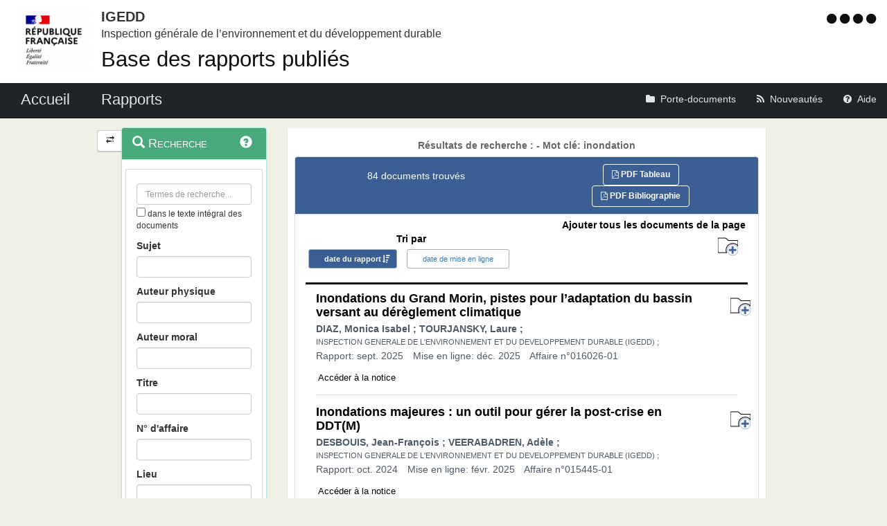

--- FILE ---
content_type: text/html;charset=UTF-8
request_url: https://igedd.documentation.developpement-durable.gouv.fr/recherche;jsessionid=05211ADBFDC253A343F3919AAA63B35A?motCle=inondation
body_size: 14153
content:
<!DOCTYPE html>

<html lang="fr">
<head>
<!-- <meta charset="utf-8" /> -->
<title>Résultats de recherche :  - Mot clé: inondation|Rapports publiés de l&#39;IGEDD</title>
<meta name="description"
	content="Bienvenue sur l&#39;application : Rapports publiés de l&#39;IGEDD" />
<meta http-equiv="X-UA-Compatible" content="IE=edge" />
<meta name="viewport" content="width=device-width, initial-scale=1" />
<meta name="google-site-verification" content="IN8FNj6s0-HuRfPTfcGujfQoJLaA3P7mG4NOfzuC-wg" />
<link rel="icon" href="charte/acai-v3/assets/favicon.ico"
	type="image/x-icon" />
<!-- jQuery -->
<script src="charte/jquery-1.11.3/js/jquery.js">
	
</script>
<!-- Bootstrap compiled and minified CSS -->
<link href="charte/bootstrap-3.3.5/css/bootstrap-custom.css"
	type="text/css" rel="stylesheet" />
<!-- Bootstrap compiled and minified JavaScript -->
<script src="charte/bootstrap-3.3.5/js/bootstrap.js" defer>
	
</script>
<!-- Bootstrap Paypal accessibility plugin CSS -->
<link
	href="charte/bootstrap-accessibility-3.1.1/css/bootstrap-accessibility.css"
	type="text/css" rel="stylesheet" />
<!-- Bootstrap Paypal accessibility plugin compiled and minified JS -->
<!-- Bootstrap SB-Admin2 theme -->
<link href="charte/sb-admin-2-1.0.7/css/sb-admin-2.css" type="text/css"
	rel="stylesheet" />
<!-- Font Awesome CSS -->
<link href="charte/font-awesome-4.4.0/css/font-awesome.min.css"
	type="text/css" rel="stylesheet" />
<!-- Font Awesome Badge CSS -->
<link href="charte/font-awesome-badge-1.0.0/css/font-awesome-badge.css"
	type="text/css" rel="stylesheet" />
<!-- jQuery UI -->
<link href="charte/jquery-ui-1.11.3/css/jquery-ui.css" type="text/css"
	rel="stylesheet" />
<script src="charte/jquery-ui-1.11.3/js/jquery-ui.js">
	
</script>
<!--  Scott González' html extension -->
<script src="charte/application/js/jquery.ui.autocomplete.html.js">
	
</script>
<!-- jQuery plugin Areyousure -->
<script src="charte/areyousure-1.9.0/js/jquery.are-you-sure.js" defer>
	
</script>
<!-- jQuery plugin Tablenav -->
<script src="charte/tablenav-0.1.0/js/jquery.tablenav.min.js" defer>
	
</script>
<!-- autocomplete visionaustralia -->
<script src="charte/autocomplete/js/vaautocomplete.js">
	
</script>
<!-- jQuery UI DatePicker french -->
<script src="charte/datepicker/js/bootstrap-datepicker.js" defer>
	
</script>
<script
	src="charte/datepicker/js/locales/bootstrap-datepicker.fr.min.js" defer>
	
</script>
<link href="charte/datepicker/css/bootstrap-datepicker3.css"
	type="text/css" rel="stylesheet" />

<!-- ACAI -->
<link href="charte/acai-v3/css/acai.css" type="text/css"
	rel="stylesheet" />
<link href="charte/acai-v3/acai-font/css/style.css" type="text/css"
	rel="stylesheet" />
<script src="charte/acai-v3/js/acai.js">
	
</script>
<noscript>
	<link href="charte/acai-v3/css/noscript.css" type="text/css"
		rel="stylesheet" />
</noscript>
<!-- ACAI Combobox -->
<!-- Application -->
<link href="charte/application/css/application.css" type="text/css"
	rel="stylesheet" />
<script src="charte/application/js/application.js"></script>

<link rel="alternate" type="application/rss+xml" href="nouveautes"
	title="Flux RSS ">

<!-- Matomo -->
<script type="text/javascript">
   var siteid = '1471';
   var titrepage = document.title.substring(0, document.title.indexOf("|"));
   
   if (!(titrepage.includes("Accueil")) && 
		   !(titrepage.includes("Porte_documents")) && 
		   !(titrepage.includes("Nouveautés")) && 
		   !(titrepage.includes("Aide")) && 
		   !(titrepage.includes("Accessibilité")) &&
		   !(titrepage.includes("Recherche")) &&
		   !(titrepage.includes("Mentions"))) {
	   if (titrepage.includes("Résultats")) {
		   titrepage = "ResultatRecherche::" + titrepage.replace("Résultats de recherche : ", "");
	   } else {
		   titrepage = "Notices::" + titrepage;
	   }
   }

   // Script Matomo
   var _paq = _paq || [];
   _paq.push(['setDocumentTitle', titrepage]);
   _paq.push(['setDownloadClasses', ["LienTelecharg","document"]]);
   _paq.push(['trackPageView']);
   _paq.push(['enableLinkTracking']);
   (function() {
      var u="//audience-sites.din.developpement-durable.gouv.fr/";
      _paq.push(['setTrackerUrl', u+'piwik.php']);
      _paq.push(['setSiteId', siteid]);
      var d=document, g=d.createElement('script'), s=d.getElementsByTagName('script')[0];
      g.type='text/javascript'; g.async=true; g.defer=true; g.src=u+'piwik.js'; s.parentNode.insertBefore(g,s);
   })();

   function piwikTrackVideo(type,section,page,x1){
      _paq.push(['trackEvent', 'Video', 'Play', page]);
   }
</script>
<!-- End Matomo Code -->

<!-- <meta charset="utf-8" /> -->

</head>
<body>
	<div>
		<a href="#" title="haut de page" id="top"></a>
	</div>
	<header class="hidden-xs"><div>


	<div class="row haut">
		<a href="accueil" target="_blank"
			title="Retour à l'accueil de l'application">
			<img class="col-sm-2 col-md-2 logo"
			src=charte/application/assets/Republique_Francaise_RVB.png alt="Marianne" />
		</a>
      	      	<div class="libelleMOA">
      	   <a href="accueil" target="blank" title="Retour à l'accueil de l'application">   	
			<span class="MOA_accronyme">IGEDD</span>		
			<span class="MOA_detail">Inspection générale de l’environnement et du développement durable</span>
			</a>
		</div>
		<div class="titreSite">
			<h1><a href="accueil" target="blank" title="Retour à l'accueil de l'application">Base des rapports publiés</a></h1>		
		</div>	
		                 			

		<!-- Start of user code Accessibilite -->
		<div aria-labelledby="menu_access" class="accessibilite">
			<h1 id="menu_access" class="sr-only">Menu d'accessibilité</h1>
			<div class="inline_access">
				<a href="accessibilite" accesskey="0"
					title="Comment ce site est accessible ?"> <span
					class="aide_accessibilite"> <span class="fa fa-circle"></span>
						<span class="hidden">Politique d'accessibilité</span>
				</span>
				</a> <a href="recherche" accesskey="s" title="Aller au contenu"> <span
					class="contenu_accessibilite"> <span class="fa fa-circle"></span>
						<span class="hidden">Aller au contenu</span>
				</span>
				</a> <a href="recherche" accesskey="1" title="Aller à  la recherche">
					<span class="recherche_accessibilite"> <span
						class="fa fa-circle"></span> <span class="hidden">Aller à 
							la recherche</span>
				</span>
				</a> <a href="accueil" title="Aller à  la page d'accueil ?"> <span
					class="accueil_accessibilite"> <span class="fa fa-circle"></span>
						<span class="hidden">Aller à  la page d'accueil</span>
				</span>
				</a>
			</div>
		</div>
		<!-- /#accessibilite -->
		<!-- End of user code -->
		
	</div>
	<!-- /.haut -->
	<!-- /header -->
</div></header>
	<!-- /header -->

	<nav class="navbar navbar-inverse navbar-static-top"
		aria-labelledby="menu_principal" style="white-space: nowrap;">
		<h2 id="menu_principal" class="sr-only">Menu principal</h2>
		<div class="container_menu">
			<!-- Brand and toggle get grouped for better mobile display -->
			<div class="navbar-header">
				<a class="navbar-brand" href="accueil">
				 <img
					class="visible-xs col-xs-3"
					src="charte/application/assets/Republique_Francaise_RVB.png" alt="Marianne">
				<span
					class="col-xs-6 col-md-12"
					title="Retour à l'accueil de l'application"> Accueil </span>
				</a>
				<button type="button" class="navbar-toggle collapsed"
					data-toggle="collapse" data-target="#navbar1" aria-expanded="false"
					aria-controls="navbar1">
					<span class="sr-only">Toggle navigation</span> <span
						class="icon-bar"> </span> <span class="icon-bar"> </span> <span
						class="icon-bar"> </span>
				</button>
			</div>
			<!-- navbar-header -->

			<!-- Collect the nav links, forms, and other content for toggling -->
			<div class="collapse navbar-collapse collapse in" id="navbar1">
				<ul class="nav navbar-nav navbar-left">
					<li><a href="recherche" title="Liste des rapports de l'IGEDD"><span
							class="libelleNavbar">Rapports</span> </a></li>

				</ul>
				<ul class="nav navbar-nav navbar-right">
					<li><a class="porteDocuments"
						href="porte-documents;jsessionid=BA0A8CF9A05C69906FE744FA5B4AD36B?reqId=2ff35bec-e003-4b1c-ba79-c3bb0a1e328c"
						title="Accès au porte-documents"> <span class="fa fa-folder"><span
								id="checkcount" class="badge"></span> </span><span
							class="libelleNavbar">Porte-documents</span>
					</a></li>

					<li><a href="nouveautes" class="nouveautes"
						title="Lien vers les documents les plus récents et abonnement aux alertes">
							<span class="fa fa-rss"> </span><span class="libelleNavbar">Nouveautés</span>
					</a></li>
					<li><a href="aide" class="aide"
						title="Informations facilitant la consultation et l’utilisation du site">
							<span class="fa fa-question-circle"> </span><span
							class="libelleNavbar">Aide</span>
					</a></li>
				</ul>
			</div>
			<!-- navbar-collapse -->
		</div>
		<!-- container-fluid -->
	</nav>

	<!-- nav -->

	<div class="container page">
		<section>
	<h2 class="sr-only">Navigation et outils annexes</h2>
	<p class="hidden">Pas de message de service</p>
	<!-- /#messagedeservice -->



	<!-- /#messagedeservice -->

	<!-- /#barreprogression -->

	<div class="row">
		<button id="BtnSHPanel" type="submit"
			class="btn btn-default hidden-xs hidden-md"
			onclick="ShowHidePanel('#gauche',90)"
			title="Replier/Déplier le menu contextuel">
			<span class="glyphicon glyphicon-transfer"></span>
		</button>

		<div id="gauche" class="col-md-3" role="navigation">
			<div class="block">
				<h3 class="sr-only" id="menu_contextuel">Menu contextuel</h3>
				<div class="panel panel-info">
					<div class="panel-heading" id="menuRecherche">
						<span class="glyphicon glyphicon-search"> </span>Recherche<a
							class="glyphicon glyphicon-question-sign"
							href="aide.html#aideRecherche"
							title="Comment effectuer une recherche ?"></a>
					</div>
					<!-- /.panel-heading -->
					<div class="panel-body">
						<form method="get" action="recherche">
							<div class="panel panel-menu">
								<div class="panel-heading">
									<div class="form-group">

										<input value=""
											type="text" class="form-control" name="recherche"
											placeholder="Termes de recherche..."
											title="Termes de recherche" id="recherche_field" />

										<div class="optionTexteIntegral">
											<input type="checkbox" name="ti"
												aria-label="menu-contextuel" /> dans le texte intégral des
											documents
										</div>
									</div>
									<!-- 									#accordionPublication -->
									<div class="form-group">
										<label for="rechercheSujet">Sujet</label> <input
											data-suggest-field="sujet"
											type="text"
											name="sujet" value="" id="rechercheSujet"
											class="form-control " title="Recherche sur le champs Sujet" />
									</div>
									<div class="form-group">
										<label for="rechercheAuteurMissionne">Auteur physique
										</label> <input type="text" name="rechAuteur" value=""
											data-suggest-field="rechAuteur" id="rechercheAuteurMissionne"
											class="form-control "
											title="Recherche sur les champs Auteur ou Missionné" />
									</div>
									<div class="form-group">
										<label for="rechercheAuteurMoral">Auteur moral</label> <input
											data-suggest-field="rechOrgAuteur" type="text"
											name="rechOrgAuteur" value=""
											id="rechercheAuteurMoral" class="form-control "
											title="Recherche sur le champs auteur moral" />
									</div>
									<div class="form-group">
										<label for="rechercheTitre">Titre</label> <input
											data-suggest-doc-field="titre"
											type="text"
											name="titre" value="" id="rechercheTitre"
											class="form-control " title="Recherche sur le champs Titre" />
									</div>
									<div class="form-group">
										<label for="rechercheNumeroAffaire">N° d'affaire</label> <input
											type="text" name="numAffaire" value=""
											id="rechercheNumeroAffaire" class="form-control "
											title="Recherche sur le champs numéro d'affaire" />
									</div>
									<div class="form-group">
										<label for="rechercheLieu">Lieu</label> <input type="text"
											data-suggest-field="lieu"
											name="lieu"
											value="" id="rechercheLieu" class="form-control "
											title="Recherche sur le champs Lieu" />
									</div>

									<div class="form-group">
										<div class="ModDate-dropdown">
											 <select
												title="Changer le mode de sélection de la date"
												name="date_publication_select" id="date_publication_select"
												class="dateModSelect">
												<option value="year" selected="selected">Année rapport</option>
												<option value="month">Mois rapport</option>
												<option value="day">Jour rapport</option>
												<option value="range">Période rapport</option>
											</select>  
										</div>

										<div id="date_publication_range_wrapper">
											<label for="date_publication_from" class="control-label">entre le</label>
											<div class="input-group date" id="publicationFrom">
												<input type="text" id="date_publication_from"
													value=""
													name="date_publication_from" class="form-control"
													title="Recherche sur le début d'une période du rapport" />
												<span class="input-group-addon"> <span
													class="glyphicon glyphicon-th"></span>
												</span>
											</div>
											<label for="date_publication_to" class="control-label">et
												le</label>
											<div class="input-group date" id="publicationTo">
												<input type="text" id="date_publication_to"
													value=""
													name="date_publication_to" class="form-control"
													title="Recherche sur la fin d'une période du rapport" />
												<span class="input-group-addon"> <span
													class="glyphicon glyphicon-th"></span>
												</span>
											</div>
										</div>
										<div id="date_publication_one_day_wrapper">
											<label for="date_publication_one_day" class="control-label">le</label>
											<div class="input-group date" id="publicationOneDay">
												<input type="text" id="date_publication_one_day"
													value=""
													name="date_publication_one_day" class="form-control"
													title="Recherche sur le jour du rapport" /> <span
													class="input-group-addon"> <span
													class="glyphicon glyphicon-th"></span>
												</span>
											</div>
										</div>
										<div id="date_publication_month_wrapper">
											<label for="date_publication_month" class="control-label">mois + année</label>
											<div class="input-group date" id="publicationMonth">
												<input type="text" id="date_publication_month"
													value=""
													name="date_publication_month" class="form-control"
													title="Recherche sur le mois du rapport" /> <span
													class="input-group-addon"> <span
													class="glyphicon glyphicon-th"></span>
												</span>
											</div>
										</div>
										<div id="date_publication_year_wrapper">
											<label for="date_publication_year" class="control-label">en</label>
											<div class="input-group date" id="publicationYear">
												<input type="text" id="date_publication_year"
													value=""
													name="date_publication_year" class="form-control"
													title="Recherche sur l'année du rapport" /> <span
													class="input-group-addon"> <span
													class="glyphicon glyphicon-th"></span>
												</span>
											</div>
										</div>
									</div>
									<div class="form-group">
										<div class="ModDate-dropdown">
											 <select
												title="Changer le mode de sélection de la date"
												name="date_pub_select" id="date_pub_select"
												class="dateModSelect">
												<option value="year" selected="selected">Année mise en ligne</option>
												<option value="month">Mois mise en ligne</option>
												<option value="day">Jour mise en ligne</option>
												<option value="range">Période mise en ligne</option>
											</select>  
										</div>

										<div id="date_pub_range_wrapper">
											<label for="date_pub_from" class="control-label">entre le</label>
											<div class="input-group date" id="pubFrom">
												<input type="text" id="date_pub_from"
													value=""
													name="date_pub_from" class="form-control"
													title="Recherche sur le début d'une période de mise en ligne" />
												<span class="input-group-addon"> <span
													class="glyphicon glyphicon-th"></span>
												</span>
											</div>
											<label for="date_pub_to" class="control-label">et
												le</label>
											<div class="input-group date" id="pubTo">
												<input type="text" id="date_pub_to"
													value=""
													name="date_pub_to" class="form-control"
													title="Recherche sur la fin d'une période de mise en ligne" />
												<span class="input-group-addon"> <span
													class="glyphicon glyphicon-th"></span>
												</span>
											</div>
										</div>
										<div id="date_pub_one_day_wrapper">
											<label for="date_pub_one_day" class="control-label">le</label>
											<div class="input-group date" id="pubOneDay">
												<input type="text" id="date_pub_one_day"
													value=""
													name="date_pub_one_day" class="form-control"
													title="Recherche sur le jour de mise en ligne" /> <span
													class="input-group-addon"> <span
													class="glyphicon glyphicon-th"></span>
												</span>
											</div>
										</div>
										<div id="date_pub_month_wrapper">
											<label for="date_pub_month" class="control-label">mois + année</label>
											<div class="input-group date" id="pubMonth">
												<input type="text" id="date_pub_month"
													value=""
													name="date_pub_month" class="form-control"
													title="Recherche sur le mois de mise en ligne" /> <span
													class="input-group-addon"> <span
													class="glyphicon glyphicon-th"></span>
												</span>
											</div>
										</div>
										<div id="date_pub_year_wrapper">
											<label for="date_pub_year" class="control-label">en</label>
											<div class="input-group date" id="pubYear">
												<input type="text" id="date_pub_year"
													value=""
													name="date_pub_year" class="form-control"
													title="Recherche sur l'année de mise en ligne" /> <span
													class="input-group-addon"> <span
													class="glyphicon glyphicon-th"></span>
												</span>
											</div>
										</div>
									</div>									
									<div class="form-group">
										<button type="submit" class="btn btn-info" title="Rechercher">
											<i class="glyphicon glyphicon-search"> </i> <span>Rechercher</span>
										</button>
									</div>
								</div>
							</div>
						</form>
					</div>
					<!-- /.panel-body -->
				</div>
				<!-- /#menuRecherche -->
				<div class="panel panel-info">
					<div class="panel-heading" id="menuFiltres">
						<span class="glyphicon glyphicon-filter"> </span> Filtres <a
							class="glyphicon glyphicon-question-sign"
							href="aide.html#aideFiltres"
							title="Comment appliquer les filtres sur la liste des documents ?"></a>
					</div>
					<!-- /.panel-heading -->
					<div class="panel-body">
						<form method="get" action="filtre">

							<!-- 						Fitlre Auteur -->
							
							<div>
								<div class="panel panel-menu panel-grey" id="accordionAuteur">
									<div class="panel-heading">
										<a class="panel-title accordion-toggle collapsed"
											data-toggle="collapse" aria-labelledby="menu_contextuel"
											data-parent="#menuFiltres" href="#collapseAuteur"
											title="Filtre sur les auteurs du document"> <span
											class=""> </span> Auteur
										</a>
									</div>
									<div id="collapseAuteur" class="panel-collapse collapse">
										<div class="">

											
										</div>
										<div class="">

											
										</div>
										<div class="">

											
										</div>
										<div class="">

											
										</div>
										<div class="">

											
										</div>
										<div class="">

											<ul class="list-group facet-values list-unstyled">
												<li class="row list-group-item"><span
													class="facet-label"> <a class="facet-select" title="Filtre sur l’auteur “CONSEIL GENERAL DE L&#39;ENVIRONNEMENT ET DU DEVELOPPEMENT DURABLE (CGEDD)“"
														aria-expanded="false"
														href="recherche;jsessionid=BA0A8CF9A05C69906FE744FA5B4AD36B?sort=date&amp;order=desc&amp;p=1&amp;hpp=25&amp;&amp;&amp;auteur=CONSEIL%20GENERAL%20DE%20L&#39;ENVIRONNEMENT%20ET%20DU%20DEVELOPPEMENT%20DURABLE%20(CGEDD)">
															<span class="col-md-10"> CONSEIL GENERAL DE L&#39;ENVIRONNEMENT ET DU DEVELOPPEMENT DURABLE (CGEDD)</span>
													</a> <span class="col-md-2 badge">58</span></span>
												</li>
												<li class="row list-group-item"><span
													class="facet-label"> <a class="facet-select" title="Filtre sur l’auteur “INSPECTION GENERALE DE L&#39;ENVIRONNEMENT (IGE)“"
														aria-expanded="false"
														href="recherche;jsessionid=BA0A8CF9A05C69906FE744FA5B4AD36B?sort=date&amp;order=desc&amp;p=1&amp;hpp=25&amp;&amp;&amp;auteur=INSPECTION%20GENERALE%20DE%20L&#39;ENVIRONNEMENT%20(IGE)">
															<span class="col-md-10"> INSPECTION GENERALE DE L&#39;ENVIRONNEMENT (IGE)</span>
													</a> <span class="col-md-2 badge">17</span></span>
												</li>
												<li class="row list-group-item"><span
													class="facet-label"> <a class="facet-select" title="Filtre sur l’auteur “INSPECTION GENERALE DE L&#39;ADMINISTRATION (IGA)“"
														aria-expanded="false"
														href="recherche;jsessionid=BA0A8CF9A05C69906FE744FA5B4AD36B?sort=date&amp;order=desc&amp;p=1&amp;hpp=25&amp;&amp;&amp;auteur=INSPECTION%20GENERALE%20DE%20L&#39;ADMINISTRATION%20(IGA)">
															<span class="col-md-10"> INSPECTION GENERALE DE L&#39;ADMINISTRATION (IGA)</span>
													</a> <span class="col-md-2 badge">16</span></span>
												</li>
												<li class="row list-group-item"><span
													class="facet-label"> <a class="facet-select" title="Filtre sur l’auteur “CONSEIL GENERAL DE L&#39;ALIMENTATION, DE L&#39;AGRICULTURE ET DES ESPACES RURAUX (CGAAER)“"
														aria-expanded="false"
														href="recherche;jsessionid=BA0A8CF9A05C69906FE744FA5B4AD36B?sort=date&amp;order=desc&amp;p=1&amp;hpp=25&amp;&amp;&amp;auteur=CONSEIL%20GENERAL%20DE%20L&#39;ALIMENTATION,%20DE%20L&#39;AGRICULTURE%20ET%20DES%20ESPACES%20RURAUX%20(CGAAER)">
															<span class="col-md-10"> CONSEIL GENERAL DE L&#39;ALIMENTATION, DE L&#39;AGRICULTURE ET DES ESPACES RURAUX (CGAAER)</span>
													</a> <span class="col-md-2 badge">14</span></span>
												</li>
												<li class="row list-group-item"><span
													class="facet-label"> <a class="facet-select" title="Filtre sur l’auteur “CONSEIL GENERAL DES PONTS ET CHAUSSEES (CGPC)“"
														aria-expanded="false"
														href="recherche;jsessionid=BA0A8CF9A05C69906FE744FA5B4AD36B?sort=date&amp;order=desc&amp;p=1&amp;hpp=25&amp;&amp;&amp;auteur=CONSEIL%20GENERAL%20DES%20PONTS%20ET%20CHAUSSEES%20(CGPC)">
															<span class="col-md-10"> CONSEIL GENERAL DES PONTS ET CHAUSSEES (CGPC)</span>
													</a> <span class="col-md-2 badge">14</span></span>
												</li>
												<li class="row list-group-item"><span
													class="facet-label"> <a class="facet-select" title="Filtre sur l’auteur “MARTIN, Xavier“"
														aria-expanded="false"
														href="recherche;jsessionid=BA0A8CF9A05C69906FE744FA5B4AD36B?sort=date&amp;order=desc&amp;p=1&amp;hpp=25&amp;&amp;&amp;auteur=MARTIN,%20Xavier">
															<span class="col-md-10"> MARTIN, Xavier</span>
													</a> <span class="col-md-2 badge">11</span></span>
												</li>
												<li class="row list-group-item"><span
													class="facet-label"> <a class="facet-select" title="Filtre sur l’auteur “INSPECTION GENERALE DE L&#39;ENVIRONNEMENT ET DU DEVELOPPEMENT DURABLE (IGEDD)“"
														aria-expanded="false"
														href="recherche;jsessionid=BA0A8CF9A05C69906FE744FA5B4AD36B?sort=date&amp;order=desc&amp;p=1&amp;hpp=25&amp;&amp;&amp;auteur=INSPECTION%20GENERALE%20DE%20L&#39;ENVIRONNEMENT%20ET%20DU%20DEVELOPPEMENT%20DURABLE%20(IGEDD)">
															<span class="col-md-10"> INSPECTION GENERALE DE L&#39;ENVIRONNEMENT ET DU DEVELOPPEMENT DURABLE (IGEDD)</span>
													</a> <span class="col-md-2 badge">8</span></span>
												</li>
												<li class="row list-group-item"><span
													class="facet-label"> <a class="facet-select" title="Filtre sur l’auteur “PIPIEN, Gilles“"
														aria-expanded="false"
														href="recherche;jsessionid=BA0A8CF9A05C69906FE744FA5B4AD36B?sort=date&amp;order=desc&amp;p=1&amp;hpp=25&amp;&amp;&amp;auteur=PIPIEN,%20Gilles">
															<span class="col-md-10"> PIPIEN, Gilles</span>
													</a> <span class="col-md-2 badge">8</span></span>
												</li>
												<li class="row list-group-item"><span
													class="facet-label"> <a class="facet-select" title="Filtre sur l’auteur “CONSEIL GENERAL DE L&#39;ECONOMIE, DE L&#39;INDUSTRIE, DE L&#39;ENERGIE ET DES TECHNOLOGIES (CGE)“"
														aria-expanded="false"
														href="recherche;jsessionid=BA0A8CF9A05C69906FE744FA5B4AD36B?sort=date&amp;order=desc&amp;p=1&amp;hpp=25&amp;&amp;&amp;auteur=CONSEIL%20GENERAL%20DE%20L&#39;ECONOMIE,%20DE%20L&#39;INDUSTRIE,%20DE%20L&#39;ENERGIE%20ET%20DES%20TECHNOLOGIES%20(CGE)">
															<span class="col-md-10"> CONSEIL GENERAL DE L&#39;ECONOMIE, DE L&#39;INDUSTRIE, DE L&#39;ENERGIE ET DES TECHNOLOGIES (CGE)</span>
													</a> <span class="col-md-2 badge">7</span></span>
												</li>
												<li class="row list-group-item"><span
													class="facet-label"> <a class="facet-select" title="Filtre sur l’auteur “GALIBERT, Thierry“"
														aria-expanded="false"
														href="recherche;jsessionid=BA0A8CF9A05C69906FE744FA5B4AD36B?sort=date&amp;order=desc&amp;p=1&amp;hpp=25&amp;&amp;&amp;auteur=GALIBERT,%20Thierry">
															<span class="col-md-10"> GALIBERT, Thierry</span>
													</a> <span class="col-md-2 badge">7</span></span>
												</li>
											</ul>
										</div>
									</div>
								</div>
							</div>

							<!-- 						Filtre theme -->

							
							<div>
								<div class="panel panel-menu panel-grey"
									id="accordionThematique">
									<div class="panel-heading">
										<a class="panel-title accordion-toggle collapsed"
											data-toggle="collapse" aria-labelledby="menu_contextuel"
											data-parent="#menuFiltres" href="#collapseThematique"
											title="Filtre sur la thématique du document"> <span
											class=""> </span> Thématique
										</a>
									</div>
									<div id="collapseThematique" class="panel-collapse collapse">
										<div class="">

											
										</div>
										<div class="">

											
										</div>
										<div class="">

											<ul class="list-group facet-values list-unstyled">
												<li class="row list-group-item"><span
													class="col-md-10 facet-label"> <a title="Filtre sur la thématique “RESSOURCES - NUISANCES“"
														class="facet-select" aria-expanded="false"
														href="recherche;jsessionid=BA0A8CF9A05C69906FE744FA5B4AD36B?sort=date&amp;order=desc&amp;p=1&amp;hpp=25&amp;&amp;&amp;theme=RESSOURCES%20-%20NUISANCES">
															<span> RESSOURCES - NUISANCES</span>
													</a>
												</span> <span class="col-md-2 badge">70</span></li>
												<li class="row list-group-item"><span
													class="col-md-10 facet-label"> <a title="Filtre sur la thématique “ENVIRONNEMENT“"
														class="facet-select" aria-expanded="false"
														href="recherche;jsessionid=BA0A8CF9A05C69906FE744FA5B4AD36B?sort=date&amp;order=desc&amp;p=1&amp;hpp=25&amp;&amp;&amp;theme=ENVIRONNEMENT">
															<span> ENVIRONNEMENT</span>
													</a>
												</span> <span class="col-md-2 badge">24</span></li>
												<li class="row list-group-item"><span
													class="col-md-10 facet-label"> <a title="Filtre sur la thématique “HABITAT - LOGEMENT“"
														class="facet-select" aria-expanded="false"
														href="recherche;jsessionid=BA0A8CF9A05C69906FE744FA5B4AD36B?sort=date&amp;order=desc&amp;p=1&amp;hpp=25&amp;&amp;&amp;theme=HABITAT%20-%20LOGEMENT">
															<span> HABITAT - LOGEMENT</span>
													</a>
												</span> <span class="col-md-2 badge">6</span></li>
												<li class="row list-group-item"><span
													class="col-md-10 facet-label"> <a title="Filtre sur la thématique “INFRASTRUCTURES - OUVRAGES D&#39;ART“"
														class="facet-select" aria-expanded="false"
														href="recherche;jsessionid=BA0A8CF9A05C69906FE744FA5B4AD36B?sort=date&amp;order=desc&amp;p=1&amp;hpp=25&amp;&amp;&amp;theme=INFRASTRUCTURES%20-%20OUVRAGES%20D&#39;ART">
															<span> INFRASTRUCTURES - OUVRAGES D&#39;ART</span>
													</a>
												</span> <span class="col-md-2 badge">6</span></li>
												<li class="row list-group-item"><span
													class="col-md-10 facet-label"> <a title="Filtre sur la thématique “METHODES - TECHNIQUES“"
														class="facet-select" aria-expanded="false"
														href="recherche;jsessionid=BA0A8CF9A05C69906FE744FA5B4AD36B?sort=date&amp;order=desc&amp;p=1&amp;hpp=25&amp;&amp;&amp;theme=METHODES%20-%20TECHNIQUES">
															<span> METHODES - TECHNIQUES</span>
													</a>
												</span> <span class="col-md-2 badge">6</span></li>
												<li class="row list-group-item"><span
													class="col-md-10 facet-label"> <a title="Filtre sur la thématique “AMENAGEMENT URBAIN“"
														class="facet-select" aria-expanded="false"
														href="recherche;jsessionid=BA0A8CF9A05C69906FE744FA5B4AD36B?sort=date&amp;order=desc&amp;p=1&amp;hpp=25&amp;&amp;&amp;theme=AMENAGEMENT%20URBAIN">
															<span> AMENAGEMENT URBAIN</span>
													</a>
												</span> <span class="col-md-2 badge">3</span></li>
												<li class="row list-group-item"><span
													class="col-md-10 facet-label"> <a title="Filtre sur la thématique “COLLECTIVITES TERRITORIALES“"
														class="facet-select" aria-expanded="false"
														href="recherche;jsessionid=BA0A8CF9A05C69906FE744FA5B4AD36B?sort=date&amp;order=desc&amp;p=1&amp;hpp=25&amp;&amp;&amp;theme=COLLECTIVITES%20TERRITORIALES">
															<span> COLLECTIVITES TERRITORIALES</span>
													</a>
												</span> <span class="col-md-2 badge">3</span></li>
												<li class="row list-group-item"><span
													class="col-md-10 facet-label"> <a title="Filtre sur la thématique “AMENAGEMENT DU TERRITOIRE“"
														class="facet-select" aria-expanded="false"
														href="recherche;jsessionid=BA0A8CF9A05C69906FE744FA5B4AD36B?sort=date&amp;order=desc&amp;p=1&amp;hpp=25&amp;&amp;&amp;theme=AMENAGEMENT%20DU%20TERRITOIRE">
															<span> AMENAGEMENT DU TERRITOIRE</span>
													</a>
												</span> <span class="col-md-2 badge">2</span></li>
												<li class="row list-group-item"><span
													class="col-md-10 facet-label"> <a title="Filtre sur la thématique “CADRE JURIDIQUE“"
														class="facet-select" aria-expanded="false"
														href="recherche;jsessionid=BA0A8CF9A05C69906FE744FA5B4AD36B?sort=date&amp;order=desc&amp;p=1&amp;hpp=25&amp;&amp;&amp;theme=CADRE%20JURIDIQUE">
															<span> CADRE JURIDIQUE</span>
													</a>
												</span> <span class="col-md-2 badge">2</span></li>
												<li class="row list-group-item"><span
													class="col-md-10 facet-label"> <a title="Filtre sur la thématique “ECONOMIE“"
														class="facet-select" aria-expanded="false"
														href="recherche;jsessionid=BA0A8CF9A05C69906FE744FA5B4AD36B?sort=date&amp;order=desc&amp;p=1&amp;hpp=25&amp;&amp;&amp;theme=ECONOMIE">
															<span> ECONOMIE</span>
													</a>
												</span> <span class="col-md-2 badge">2</span></li>
											</ul>
										</div>
										<div class="">

											
										</div>
										<div class="">

											
										</div>
										<div class="">

											
										</div>
									</div>
								</div>
							</div>
							<!-- 						Filtre Domaine -->

							
							<div>
								<div class="panel panel-menu panel-grey" id="accordionDomaine">
									<div class="panel-heading">
										<a class="panel-title accordion-toggle collapsed"
											data-toggle="collapse" aria-labelledby="menu_contextuel"
											data-parent="#menuFiltres" href="#collapseDomaine"
											title="Filtre sur le domaine du document"> <span class="">
										</span> Domaine
										</a>
									</div>
									<div id="collapseDomaine" class="panel-collapse collapse">
										<div class="">

											
										</div>
										<div class="">

											<ul class="list-group facet-values list-unstyled">
												<li class="row list-group-item"><span
													class="col-md-10 facet-label"> <a title="Filtre sur le domaine “RISQUES“"
														class="facet-select" aria-expanded="false"
														href="recherche;jsessionid=BA0A8CF9A05C69906FE744FA5B4AD36B?sort=date&amp;order=desc&amp;p=1&amp;hpp=25&amp;&amp;&amp;domaine=RISQUES">
															<span> RISQUES</span>
													</a>
												</span> <span class="col-md-2 badge">56</span></li>
												<li class="row list-group-item"><span
													class="col-md-10 facet-label"> <a title="Filtre sur le domaine “PREVENTION DES RISQUES“"
														class="facet-select" aria-expanded="false"
														href="recherche;jsessionid=BA0A8CF9A05C69906FE744FA5B4AD36B?sort=date&amp;order=desc&amp;p=1&amp;hpp=25&amp;&amp;&amp;domaine=PREVENTION%20DES%20RISQUES">
															<span> PREVENTION DES RISQUES</span>
													</a>
												</span> <span class="col-md-2 badge">37</span></li>
												<li class="row list-group-item"><span
													class="col-md-10 facet-label"> <a title="Filtre sur le domaine “EAU“"
														class="facet-select" aria-expanded="false"
														href="recherche;jsessionid=BA0A8CF9A05C69906FE744FA5B4AD36B?sort=date&amp;order=desc&amp;p=1&amp;hpp=25&amp;&amp;&amp;domaine=EAU">
															<span> EAU</span>
													</a>
												</span> <span class="col-md-2 badge">8</span></li>
												<li class="row list-group-item"><span
													class="col-md-10 facet-label"> <a title="Filtre sur le domaine “HYDROLOGIE“"
														class="facet-select" aria-expanded="false"
														href="recherche;jsessionid=BA0A8CF9A05C69906FE744FA5B4AD36B?sort=date&amp;order=desc&amp;p=1&amp;hpp=25&amp;&amp;&amp;domaine=HYDROLOGIE">
															<span> HYDROLOGIE</span>
													</a>
												</span> <span class="col-md-2 badge">6</span></li>
												<li class="row list-group-item"><span
													class="col-md-10 facet-label"> <a title="Filtre sur le domaine “CLIMAT ET METEOROLOGIE“"
														class="facet-select" aria-expanded="false"
														href="recherche;jsessionid=BA0A8CF9A05C69906FE744FA5B4AD36B?sort=date&amp;order=desc&amp;p=1&amp;hpp=25&amp;&amp;&amp;domaine=CLIMAT%20ET%20METEOROLOGIE">
															<span> CLIMAT ET METEOROLOGIE</span>
													</a>
												</span> <span class="col-md-2 badge">5</span></li>
												<li class="row list-group-item"><span
													class="col-md-10 facet-label"> <a title="Filtre sur le domaine “GEOGRAPHIE“"
														class="facet-select" aria-expanded="false"
														href="recherche;jsessionid=BA0A8CF9A05C69906FE744FA5B4AD36B?sort=date&amp;order=desc&amp;p=1&amp;hpp=25&amp;&amp;&amp;domaine=GEOGRAPHIE">
															<span> GEOGRAPHIE</span>
													</a>
												</span> <span class="col-md-2 badge">4</span></li>
												<li class="row list-group-item"><span
													class="col-md-10 facet-label"> <a title="Filtre sur le domaine “HYDRAULIQUE“"
														class="facet-select" aria-expanded="false"
														href="recherche;jsessionid=BA0A8CF9A05C69906FE744FA5B4AD36B?sort=date&amp;order=desc&amp;p=1&amp;hpp=25&amp;&amp;&amp;domaine=HYDRAULIQUE">
															<span> HYDRAULIQUE</span>
													</a>
												</span> <span class="col-md-2 badge">4</span></li>
												<li class="row list-group-item"><span
													class="col-md-10 facet-label"> <a title="Filtre sur le domaine “OUVRAGE D&#39;ART“"
														class="facet-select" aria-expanded="false"
														href="recherche;jsessionid=BA0A8CF9A05C69906FE744FA5B4AD36B?sort=date&amp;order=desc&amp;p=1&amp;hpp=25&amp;&amp;&amp;domaine=OUVRAGE%20D&#39;ART">
															<span> OUVRAGE D&#39;ART</span>
													</a>
												</span> <span class="col-md-2 badge">4</span></li>
												<li class="row list-group-item"><span
													class="col-md-10 facet-label"> <a title="Filtre sur le domaine “PLANIFICATION“"
														class="facet-select" aria-expanded="false"
														href="recherche;jsessionid=BA0A8CF9A05C69906FE744FA5B4AD36B?sort=date&amp;order=desc&amp;p=1&amp;hpp=25&amp;&amp;&amp;domaine=PLANIFICATION">
															<span> PLANIFICATION</span>
													</a>
												</span> <span class="col-md-2 badge">4</span></li>
												<li class="row list-group-item"><span
													class="col-md-10 facet-label"> <a title="Filtre sur le domaine “ANALYSE DES CONTRAINTES“"
														class="facet-select" aria-expanded="false"
														href="recherche;jsessionid=BA0A8CF9A05C69906FE744FA5B4AD36B?sort=date&amp;order=desc&amp;p=1&amp;hpp=25&amp;&amp;&amp;domaine=ANALYSE%20DES%20CONTRAINTES">
															<span> ANALYSE DES CONTRAINTES</span>
													</a>
												</span> <span class="col-md-2 badge">3</span></li>
											</ul>
										</div>
										<div class="">

											
										</div>
										<div class="">

											
										</div>
										<div class="">

											
										</div>
										<div class="">

											
										</div>
									</div>
								</div>
							</div>


							<!-- 						Filtre Mot Cle -->

							
							<div>
								<div class="panel panel-menu panel-success" id="accordionMotCle">
									<div class="panel-heading">
										<a class="panel-title accordion-toggle" data-toggle="collapse"
											aria-labelledby="menu_contextuel" data-parent="#menuFiltres"
											href="#collapseMotCle" aria-expanded="true"
											title="Filtre sur le mot clé"> <span class=""> </span>
											Mot clé
										</a>
									</div>
									<div id="collapseMotCle" class="panel-collapse collapse in">
										<div class="">
											
										</div>
										<div class="">
											
										</div>
										<div class="">
											
										</div>
										<div class="">
											
										</div>
										<div class="">
											<ul class="list-group facet-values list-unstyled">
												<li class="row list-group-item"><span
													class="col-md-10 facet-label"> <a title="Filtre sur le mot-clé “inondation“"
														class="facet-select" aria-expanded="true"
														href="recherche;jsessionid=BA0A8CF9A05C69906FE744FA5B4AD36B?sort=date&amp;order=desc&amp;p=1&amp;hpp=25&amp;&amp;&amp;motCle="><span
															class="btn-label"><i
																class="glyphicon glyphicon-remove"></i></span><span> inondation</span></a>
												</span> <span class="col-md-2 facet-count badge">84</span></li>
											</ul>
										</div>
										<div class="">
											
										</div>
									</div>
								</div>
							</div>




							<!-- 						Filtre Date rapport  -->

							<div>
								<div class="panel panel-menu panel-grey"
									id="accordionAnneePublication">
									<div class="panel-heading">
										<a class="panel-title accordion-toggle collapsed"
											data-toggle="collapse" aria-labelledby="menu_contextuel"
											data-parent="#menuFiltres" href="#collapseAnneePublication"
											aria-expanded="false"
											title="Filtre sur l'année du rapport"> <span class="">
										</span> Année rapport
										</a>
									</div>
									<div id="collapseAnneePublication" class="panel-collapse collapse">
										<div class="">
											<ul class="list-group facet-values list-unstyled">
												<li class="row list-group-item"><span
													class="col-md-10 facet-label"> <a title="Filtre sur l’année 2025"
														class="facet-select" aria-expanded="false"
														href="recherche;jsessionid=BA0A8CF9A05C69906FE744FA5B4AD36B?sort=date&amp;order=desc&amp;p=1&amp;hpp=25&amp;&amp;&amp;date=2025">
															<span> 2025</span>
													</a>
												</span> <span class="col-md-2 facet-count badge">1</span></li>
												<li class="row list-group-item"><span
													class="col-md-10 facet-label"> <a title="Filtre sur l’année 2024"
														class="facet-select" aria-expanded="false"
														href="recherche;jsessionid=BA0A8CF9A05C69906FE744FA5B4AD36B?sort=date&amp;order=desc&amp;p=1&amp;hpp=25&amp;&amp;&amp;date=2024">
															<span> 2024</span>
													</a>
												</span> <span class="col-md-2 facet-count badge">4</span></li>
												<li class="row list-group-item"><span
													class="col-md-10 facet-label"> <a title="Filtre sur l’année 2023"
														class="facet-select" aria-expanded="false"
														href="recherche;jsessionid=BA0A8CF9A05C69906FE744FA5B4AD36B?sort=date&amp;order=desc&amp;p=1&amp;hpp=25&amp;&amp;&amp;date=2023">
															<span> 2023</span>
													</a>
												</span> <span class="col-md-2 facet-count badge">2</span></li>
												<li class="row list-group-item"><span
													class="col-md-10 facet-label"> <a title="Filtre sur l’année 2022"
														class="facet-select" aria-expanded="false"
														href="recherche;jsessionid=BA0A8CF9A05C69906FE744FA5B4AD36B?sort=date&amp;order=desc&amp;p=1&amp;hpp=25&amp;&amp;&amp;date=2022">
															<span> 2022</span>
													</a>
												</span> <span class="col-md-2 facet-count badge">2</span></li>
												<li class="row list-group-item"><span
													class="col-md-10 facet-label"> <a title="Filtre sur l’année 2021"
														class="facet-select" aria-expanded="false"
														href="recherche;jsessionid=BA0A8CF9A05C69906FE744FA5B4AD36B?sort=date&amp;order=desc&amp;p=1&amp;hpp=25&amp;&amp;&amp;date=2021">
															<span> 2021</span>
													</a>
												</span> <span class="col-md-2 facet-count badge">2</span></li>
												<li class="row list-group-item"><span
													class="col-md-10 facet-label"> <a title="Filtre sur l’année 2020"
														class="facet-select" aria-expanded="false"
														href="recherche;jsessionid=BA0A8CF9A05C69906FE744FA5B4AD36B?sort=date&amp;order=desc&amp;p=1&amp;hpp=25&amp;&amp;&amp;date=2020">
															<span> 2020</span>
													</a>
												</span> <span class="col-md-2 facet-count badge">4</span></li>
												<li class="row list-group-item"><span
													class="col-md-10 facet-label"> <a title="Filtre sur l’année 2019"
														class="facet-select" aria-expanded="false"
														href="recherche;jsessionid=BA0A8CF9A05C69906FE744FA5B4AD36B?sort=date&amp;order=desc&amp;p=1&amp;hpp=25&amp;&amp;&amp;date=2019">
															<span> 2019</span>
													</a>
												</span> <span class="col-md-2 facet-count badge">3</span></li>
												<li class="row list-group-item"><span
													class="col-md-10 facet-label"> <a title="Filtre sur l’année 2018"
														class="facet-select" aria-expanded="false"
														href="recherche;jsessionid=BA0A8CF9A05C69906FE744FA5B4AD36B?sort=date&amp;order=desc&amp;p=1&amp;hpp=25&amp;&amp;&amp;date=2018">
															<span> 2018</span>
													</a>
												</span> <span class="col-md-2 facet-count badge">4</span></li>
												<li class="row list-group-item"><span
													class="col-md-10 facet-label"> <a title="Filtre sur l’année 2017"
														class="facet-select" aria-expanded="false"
														href="recherche;jsessionid=BA0A8CF9A05C69906FE744FA5B4AD36B?sort=date&amp;order=desc&amp;p=1&amp;hpp=25&amp;&amp;&amp;date=2017">
															<span> 2017</span>
													</a>
												</span> <span class="col-md-2 facet-count badge">7</span></li>
												<li class="row list-group-item"><span
													class="col-md-10 facet-label"> <a title="Filtre sur l’année 2016"
														class="facet-select" aria-expanded="false"
														href="recherche;jsessionid=BA0A8CF9A05C69906FE744FA5B4AD36B?sort=date&amp;order=desc&amp;p=1&amp;hpp=25&amp;&amp;&amp;date=2016">
															<span> 2016</span>
													</a>
												</span> <span class="col-md-2 facet-count badge">5</span></li>
												<li class="row list-group-item"><span
													class="col-md-10 facet-label"> <a title="Filtre sur l’année 2015"
														class="facet-select" aria-expanded="false"
														href="recherche;jsessionid=BA0A8CF9A05C69906FE744FA5B4AD36B?sort=date&amp;order=desc&amp;p=1&amp;hpp=25&amp;&amp;&amp;date=2015">
															<span> 2015</span>
													</a>
												</span> <span class="col-md-2 facet-count badge">3</span></li>
												<li class="row list-group-item"><span
													class="col-md-10 facet-label"> <a title="Filtre sur l’année 2014"
														class="facet-select" aria-expanded="false"
														href="recherche;jsessionid=BA0A8CF9A05C69906FE744FA5B4AD36B?sort=date&amp;order=desc&amp;p=1&amp;hpp=25&amp;&amp;&amp;date=2014">
															<span> 2014</span>
													</a>
												</span> <span class="col-md-2 facet-count badge">6</span></li>
												<li class="row list-group-item"><span
													class="col-md-10 facet-label"> <a title="Filtre sur l’année 2013"
														class="facet-select" aria-expanded="false"
														href="recherche;jsessionid=BA0A8CF9A05C69906FE744FA5B4AD36B?sort=date&amp;order=desc&amp;p=1&amp;hpp=25&amp;&amp;&amp;date=2013">
															<span> 2013</span>
													</a>
												</span> <span class="col-md-2 facet-count badge">5</span></li>
												<li class="row list-group-item"><span
													class="col-md-10 facet-label"> <a title="Filtre sur l’année 2012"
														class="facet-select" aria-expanded="false"
														href="recherche;jsessionid=BA0A8CF9A05C69906FE744FA5B4AD36B?sort=date&amp;order=desc&amp;p=1&amp;hpp=25&amp;&amp;&amp;date=2012">
															<span> 2012</span>
													</a>
												</span> <span class="col-md-2 facet-count badge">3</span></li>
												<li class="row list-group-item"><span
													class="col-md-10 facet-label"> <a title="Filtre sur l’année 2011"
														class="facet-select" aria-expanded="false"
														href="recherche;jsessionid=BA0A8CF9A05C69906FE744FA5B4AD36B?sort=date&amp;order=desc&amp;p=1&amp;hpp=25&amp;&amp;&amp;date=2011">
															<span> 2011</span>
													</a>
												</span> <span class="col-md-2 facet-count badge">3</span></li>
												<li class="row list-group-item"><span
													class="col-md-10 facet-label"> <a title="Filtre sur l’année 2010"
														class="facet-select" aria-expanded="false"
														href="recherche;jsessionid=BA0A8CF9A05C69906FE744FA5B4AD36B?sort=date&amp;order=desc&amp;p=1&amp;hpp=25&amp;&amp;&amp;date=2010">
															<span> 2010</span>
													</a>
												</span> <span class="col-md-2 facet-count badge">5</span></li>
												<li class="row list-group-item"><span
													class="col-md-10 facet-label"> <a title="Filtre sur l’année 2009"
														class="facet-select" aria-expanded="false"
														href="recherche;jsessionid=BA0A8CF9A05C69906FE744FA5B4AD36B?sort=date&amp;order=desc&amp;p=1&amp;hpp=25&amp;&amp;&amp;date=2009">
															<span> 2009</span>
													</a>
												</span> <span class="col-md-2 facet-count badge">5</span></li>
												<li class="row list-group-item"><span
													class="col-md-10 facet-label"> <a title="Filtre sur l’année 2008"
														class="facet-select" aria-expanded="false"
														href="recherche;jsessionid=BA0A8CF9A05C69906FE744FA5B4AD36B?sort=date&amp;order=desc&amp;p=1&amp;hpp=25&amp;&amp;&amp;date=2008">
															<span> 2008</span>
													</a>
												</span> <span class="col-md-2 facet-count badge">3</span></li>
												<li class="row list-group-item"><span
													class="col-md-10 facet-label"> <a title="Filtre sur l’année 2007"
														class="facet-select" aria-expanded="false"
														href="recherche;jsessionid=BA0A8CF9A05C69906FE744FA5B4AD36B?sort=date&amp;order=desc&amp;p=1&amp;hpp=25&amp;&amp;&amp;date=2007">
															<span> 2007</span>
													</a>
												</span> <span class="col-md-2 facet-count badge">4</span></li>
												<li class="row list-group-item"><span
													class="col-md-10 facet-label"> <a title="Filtre sur l’année 2006"
														class="facet-select" aria-expanded="false"
														href="recherche;jsessionid=BA0A8CF9A05C69906FE744FA5B4AD36B?sort=date&amp;order=desc&amp;p=1&amp;hpp=25&amp;&amp;&amp;date=2006">
															<span> 2006</span>
													</a>
												</span> <span class="col-md-2 facet-count badge">6</span></li>
												<li class="row list-group-item"><span
													class="col-md-10 facet-label"> <a title="Filtre sur l’année 2005"
														class="facet-select" aria-expanded="false"
														href="recherche;jsessionid=BA0A8CF9A05C69906FE744FA5B4AD36B?sort=date&amp;order=desc&amp;p=1&amp;hpp=25&amp;&amp;&amp;date=2005">
															<span> 2005</span>
													</a>
												</span> <span class="col-md-2 facet-count badge">1</span></li>
												<li class="row list-group-item"><span
													class="col-md-10 facet-label"> <a title="Filtre sur l’année 2004"
														class="facet-select" aria-expanded="false"
														href="recherche;jsessionid=BA0A8CF9A05C69906FE744FA5B4AD36B?sort=date&amp;order=desc&amp;p=1&amp;hpp=25&amp;&amp;&amp;date=2004">
															<span> 2004</span>
													</a>
												</span> <span class="col-md-2 facet-count badge">2</span></li>
												<li class="row list-group-item"><span
													class="col-md-10 facet-label"> <a title="Filtre sur l’année 2003"
														class="facet-select" aria-expanded="false"
														href="recherche;jsessionid=BA0A8CF9A05C69906FE744FA5B4AD36B?sort=date&amp;order=desc&amp;p=1&amp;hpp=25&amp;&amp;&amp;date=2003">
															<span> 2003</span>
													</a>
												</span> <span class="col-md-2 facet-count badge">3</span></li>
												<li class="row list-group-item"><span
													class="col-md-10 facet-label"> <a title="Filtre sur l’année 2002"
														class="facet-select" aria-expanded="false"
														href="recherche;jsessionid=BA0A8CF9A05C69906FE744FA5B4AD36B?sort=date&amp;order=desc&amp;p=1&amp;hpp=25&amp;&amp;&amp;date=2002">
															<span> 2002</span>
													</a>
												</span> <span class="col-md-2 facet-count badge">0</span></li>
												<li class="row list-group-item"><span
													class="col-md-10 facet-label"> <a title="Filtre sur l’année 2001"
														class="facet-select" aria-expanded="false"
														href="recherche;jsessionid=BA0A8CF9A05C69906FE744FA5B4AD36B?sort=date&amp;order=desc&amp;p=1&amp;hpp=25&amp;&amp;&amp;date=2001">
															<span> 2001</span>
													</a>
												</span> <span class="col-md-2 facet-count badge">1</span></li>
											</ul>
										</div>
										<div class="">
											
										</div>
										<div class="">
											
										</div>
										<div class="">
											
										</div>
										<div class="">
											
										</div>
										<div class="">
											
										</div>
									</div>
								</div>
							</div>
							
							
							<!-- 						Filtre Date mise en ligne  -->
							
							<div>
								<div class="panel panel-menu panel-grey"
									id="accordionAnneePub">
									<div class="panel-heading">
										<a class="panel-title accordion-toggle collapsed"
											data-toggle="collapse" aria-labelledby="menu_contextuel"
											data-parent="#menuFiltres" href="#collapseAnneePub"
											aria-expanded="false"
											title="Filtre sur l'année de mise ne ligne"> <span class="">
										</span> Année mise en ligne
										</a>
									</div>
									<div id="collapseAnneePub" class="panel-collapse collapse">
										<div class="">
											
										</div>
										<div class="">
											
										</div>
										<div class="">
											
										</div>
										<div class="">
											<ul class="list-group facet-values list-unstyled">
												<li class="row list-group-item"><span
													class="col-md-10 facet-label"> <a title="Filtre sur l’année 2025"
														class="facet-select" aria-expanded="false"
														href="recherche;jsessionid=BA0A8CF9A05C69906FE744FA5B4AD36B?sort=date&amp;order=desc&amp;p=1&amp;hpp=25&amp;&amp;&amp;date_pub=2025">
															<span> 2025</span>
													</a>
												</span> <span class="col-md-2 facet-count badge">2</span></li>
												<li class="row list-group-item"><span
													class="col-md-10 facet-label"> <a title="Filtre sur l’année 2024"
														class="facet-select" aria-expanded="false"
														href="recherche;jsessionid=BA0A8CF9A05C69906FE744FA5B4AD36B?sort=date&amp;order=desc&amp;p=1&amp;hpp=25&amp;&amp;&amp;date_pub=2024">
															<span> 2024</span>
													</a>
												</span> <span class="col-md-2 facet-count badge">4</span></li>
												<li class="row list-group-item"><span
													class="col-md-10 facet-label"> <a title="Filtre sur l’année 2023"
														class="facet-select" aria-expanded="false"
														href="recherche;jsessionid=BA0A8CF9A05C69906FE744FA5B4AD36B?sort=date&amp;order=desc&amp;p=1&amp;hpp=25&amp;&amp;&amp;date_pub=2023">
															<span> 2023</span>
													</a>
												</span> <span class="col-md-2 facet-count badge">3</span></li>
												<li class="row list-group-item"><span
													class="col-md-10 facet-label"> <a title="Filtre sur l’année 2022"
														class="facet-select" aria-expanded="false"
														href="recherche;jsessionid=BA0A8CF9A05C69906FE744FA5B4AD36B?sort=date&amp;order=desc&amp;p=1&amp;hpp=25&amp;&amp;&amp;date_pub=2022">
															<span> 2022</span>
													</a>
												</span> <span class="col-md-2 facet-count badge">1</span></li>
												<li class="row list-group-item"><span
													class="col-md-10 facet-label"> <a title="Filtre sur l’année 2021"
														class="facet-select" aria-expanded="false"
														href="recherche;jsessionid=BA0A8CF9A05C69906FE744FA5B4AD36B?sort=date&amp;order=desc&amp;p=1&amp;hpp=25&amp;&amp;&amp;date_pub=2021">
															<span> 2021</span>
													</a>
												</span> <span class="col-md-2 facet-count badge">3</span></li>
												<li class="row list-group-item"><span
													class="col-md-10 facet-label"> <a title="Filtre sur l’année 2020"
														class="facet-select" aria-expanded="false"
														href="recherche;jsessionid=BA0A8CF9A05C69906FE744FA5B4AD36B?sort=date&amp;order=desc&amp;p=1&amp;hpp=25&amp;&amp;&amp;date_pub=2020">
															<span> 2020</span>
													</a>
												</span> <span class="col-md-2 facet-count badge">3</span></li>
												<li class="row list-group-item"><span
													class="col-md-10 facet-label"> <a title="Filtre sur l’année 2019"
														class="facet-select" aria-expanded="false"
														href="recherche;jsessionid=BA0A8CF9A05C69906FE744FA5B4AD36B?sort=date&amp;order=desc&amp;p=1&amp;hpp=25&amp;&amp;&amp;date_pub=2019">
															<span> 2019</span>
													</a>
												</span> <span class="col-md-2 facet-count badge">4</span></li>
												<li class="row list-group-item"><span
													class="col-md-10 facet-label"> <a title="Filtre sur l’année 2018"
														class="facet-select" aria-expanded="false"
														href="recherche;jsessionid=BA0A8CF9A05C69906FE744FA5B4AD36B?sort=date&amp;order=desc&amp;p=1&amp;hpp=25&amp;&amp;&amp;date_pub=2018">
															<span> 2018</span>
													</a>
												</span> <span class="col-md-2 facet-count badge">5</span></li>
												<li class="row list-group-item"><span
													class="col-md-10 facet-label"> <a title="Filtre sur l’année 2017"
														class="facet-select" aria-expanded="false"
														href="recherche;jsessionid=BA0A8CF9A05C69906FE744FA5B4AD36B?sort=date&amp;order=desc&amp;p=1&amp;hpp=25&amp;&amp;&amp;date_pub=2017">
															<span> 2017</span>
													</a>
												</span> <span class="col-md-2 facet-count badge">5</span></li>
												<li class="row list-group-item"><span
													class="col-md-10 facet-label"> <a title="Filtre sur l’année 2016"
														class="facet-select" aria-expanded="false"
														href="recherche;jsessionid=BA0A8CF9A05C69906FE744FA5B4AD36B?sort=date&amp;order=desc&amp;p=1&amp;hpp=25&amp;&amp;&amp;date_pub=2016">
															<span> 2016</span>
													</a>
												</span> <span class="col-md-2 facet-count badge">4</span></li>
												<li class="row list-group-item"><span
													class="col-md-10 facet-label"> <a title="Filtre sur l’année 2015"
														class="facet-select" aria-expanded="false"
														href="recherche;jsessionid=BA0A8CF9A05C69906FE744FA5B4AD36B?sort=date&amp;order=desc&amp;p=1&amp;hpp=25&amp;&amp;&amp;date_pub=2015">
															<span> 2015</span>
													</a>
												</span> <span class="col-md-2 facet-count badge">4</span></li>
												<li class="row list-group-item"><span
													class="col-md-10 facet-label"> <a title="Filtre sur l’année 2014"
														class="facet-select" aria-expanded="false"
														href="recherche;jsessionid=BA0A8CF9A05C69906FE744FA5B4AD36B?sort=date&amp;order=desc&amp;p=1&amp;hpp=25&amp;&amp;&amp;date_pub=2014">
															<span> 2014</span>
													</a>
												</span> <span class="col-md-2 facet-count badge">7</span></li>
												<li class="row list-group-item"><span
													class="col-md-10 facet-label"> <a title="Filtre sur l’année 2013"
														class="facet-select" aria-expanded="false"
														href="recherche;jsessionid=BA0A8CF9A05C69906FE744FA5B4AD36B?sort=date&amp;order=desc&amp;p=1&amp;hpp=25&amp;&amp;&amp;date_pub=2013">
															<span> 2013</span>
													</a>
												</span> <span class="col-md-2 facet-count badge">5</span></li>
												<li class="row list-group-item"><span
													class="col-md-10 facet-label"> <a title="Filtre sur l’année 2012"
														class="facet-select" aria-expanded="false"
														href="recherche;jsessionid=BA0A8CF9A05C69906FE744FA5B4AD36B?sort=date&amp;order=desc&amp;p=1&amp;hpp=25&amp;&amp;&amp;date_pub=2012">
															<span> 2012</span>
													</a>
												</span> <span class="col-md-2 facet-count badge">2</span></li>
												<li class="row list-group-item"><span
													class="col-md-10 facet-label"> <a title="Filtre sur l’année 2011"
														class="facet-select" aria-expanded="false"
														href="recherche;jsessionid=BA0A8CF9A05C69906FE744FA5B4AD36B?sort=date&amp;order=desc&amp;p=1&amp;hpp=25&amp;&amp;&amp;date_pub=2011">
															<span> 2011</span>
													</a>
												</span> <span class="col-md-2 facet-count badge">3</span></li>
												<li class="row list-group-item"><span
													class="col-md-10 facet-label"> <a title="Filtre sur l’année 2010"
														class="facet-select" aria-expanded="false"
														href="recherche;jsessionid=BA0A8CF9A05C69906FE744FA5B4AD36B?sort=date&amp;order=desc&amp;p=1&amp;hpp=25&amp;&amp;&amp;date_pub=2010">
															<span> 2010</span>
													</a>
												</span> <span class="col-md-2 facet-count badge">5</span></li>
												<li class="row list-group-item"><span
													class="col-md-10 facet-label"> <a title="Filtre sur l’année 2009"
														class="facet-select" aria-expanded="false"
														href="recherche;jsessionid=BA0A8CF9A05C69906FE744FA5B4AD36B?sort=date&amp;order=desc&amp;p=1&amp;hpp=25&amp;&amp;&amp;date_pub=2009">
															<span> 2009</span>
													</a>
												</span> <span class="col-md-2 facet-count badge">9</span></li>
												<li class="row list-group-item"><span
													class="col-md-10 facet-label"> <a title="Filtre sur l’année 2008"
														class="facet-select" aria-expanded="false"
														href="recherche;jsessionid=BA0A8CF9A05C69906FE744FA5B4AD36B?sort=date&amp;order=desc&amp;p=1&amp;hpp=25&amp;&amp;&amp;date_pub=2008">
															<span> 2008</span>
													</a>
												</span> <span class="col-md-2 facet-count badge">1</span></li>
												<li class="row list-group-item"><span
													class="col-md-10 facet-label"> <a title="Filtre sur l’année 2007"
														class="facet-select" aria-expanded="false"
														href="recherche;jsessionid=BA0A8CF9A05C69906FE744FA5B4AD36B?sort=date&amp;order=desc&amp;p=1&amp;hpp=25&amp;&amp;&amp;date_pub=2007">
															<span> 2007</span>
													</a>
												</span> <span class="col-md-2 facet-count badge">8</span></li>
												<li class="row list-group-item"><span
													class="col-md-10 facet-label"> <a title="Filtre sur l’année 2006"
														class="facet-select" aria-expanded="false"
														href="recherche;jsessionid=BA0A8CF9A05C69906FE744FA5B4AD36B?sort=date&amp;order=desc&amp;p=1&amp;hpp=25&amp;&amp;&amp;date_pub=2006">
															<span> 2006</span>
													</a>
												</span> <span class="col-md-2 facet-count badge">1</span></li>
												<li class="row list-group-item"><span
													class="col-md-10 facet-label"> <a title="Filtre sur l’année 2005"
														class="facet-select" aria-expanded="false"
														href="recherche;jsessionid=BA0A8CF9A05C69906FE744FA5B4AD36B?sort=date&amp;order=desc&amp;p=1&amp;hpp=25&amp;&amp;&amp;date_pub=2005">
															<span> 2005</span>
													</a>
												</span> <span class="col-md-2 facet-count badge">2</span></li>
												<li class="row list-group-item"><span
													class="col-md-10 facet-label"> <a title="Filtre sur l’année 2004"
														class="facet-select" aria-expanded="false"
														href="recherche;jsessionid=BA0A8CF9A05C69906FE744FA5B4AD36B?sort=date&amp;order=desc&amp;p=1&amp;hpp=25&amp;&amp;&amp;date_pub=2004">
															<span> 2004</span>
													</a>
												</span> <span class="col-md-2 facet-count badge">1</span></li>
												<li class="row list-group-item"><span
													class="col-md-10 facet-label"> <a title="Filtre sur l’année 2003"
														class="facet-select" aria-expanded="false"
														href="recherche;jsessionid=BA0A8CF9A05C69906FE744FA5B4AD36B?sort=date&amp;order=desc&amp;p=1&amp;hpp=25&amp;&amp;&amp;date_pub=2003">
															<span> 2003</span>
													</a>
												</span> <span class="col-md-2 facet-count badge">1</span></li>
												<li class="row list-group-item"><span
													class="col-md-10 facet-label"> <a title="Filtre sur l’année 2002"
														class="facet-select" aria-expanded="false"
														href="recherche;jsessionid=BA0A8CF9A05C69906FE744FA5B4AD36B?sort=date&amp;order=desc&amp;p=1&amp;hpp=25&amp;&amp;&amp;date_pub=2002">
															<span> 2002</span>
													</a>
												</span> <span class="col-md-2 facet-count badge">0</span></li>
												<li class="row list-group-item"><span
													class="col-md-10 facet-label"> <a title="Filtre sur l’année 2001"
														class="facet-select" aria-expanded="false"
														href="recherche;jsessionid=BA0A8CF9A05C69906FE744FA5B4AD36B?sort=date&amp;order=desc&amp;p=1&amp;hpp=25&amp;&amp;&amp;date_pub=2001">
															<span> 2001</span>
													</a>
												</span> <span class="col-md-2 facet-count badge">1</span></li>
											</ul>
										</div>
										<div class="">
											
										</div>
										<div class="">
											
										</div>
									</div>
								</div>
							</div>
							

						</form>
					</div>
					<!-- /.panel-body -->
				</div>
				<!-- /#menuFiltres -->

			</div>
			<!-- /.block -->
		</div>
		<!-- /#gauche -->

		<div id="milieu" class="col-md-9">
			<div id="contenu" class="block">

				<h1 class="resultats">Résultats de recherche :  - Mot clé: inondation</h1>

				
				<div class="panel panel-default" id="tableauVisualisationId">
					<div class="panel-heading panel-title">
						<div class="row">
							<div class="col-sm-12 col-md-6">
								<h2 class="resultats">84 documents trouvés</h2>
							</div>

							<div class="col-sm-12 col-md-6">
								<div class="boutonsExport">
									<span> <a
										href="listepdf;jsessionid=BA0A8CF9A05C69906FE744FA5B4AD36B?reqId=2ff35bec-e003-4b1c-ba79-c3bb0a1e328c&amp;format=tableau"
										title="Exporter la liste des résultats dans un fichier au format PDF"
										target="_blank" class="btn btn-info" id="exporter_pdf"><i
											class="fa fa-file-pdf-o"></i> PDF Tableau</a>
									</span>

								</div>
								<div class="boutonsExport">
									<span> <a
										href="listepdf;jsessionid=BA0A8CF9A05C69906FE744FA5B4AD36B?reqId=2ff35bec-e003-4b1c-ba79-c3bb0a1e328c&amp;format=biblio"
										title="Exporter la liste des résultats dans un fichier au format PDF Bibliographie"
										target="_blank" class="btn btn-info" id="exporter_pdf_biblio"><i
											class="fa fa-file-pdf-o"></i> PDF Bibliographie</a>
									</span>

								</div>
							</div>
						</div>
					</div>
					<div id="tableauVisualisationIdCollapse"
						class="panel-collapse collapse in">
						<div class="panel-body">
							<div class="organisationResultats">
								<div class="row">
									<div class="col-sm-12 col-md-6">
										<div class="sort-by">
											<form method="get" action="tri">
												<div class="text-info">
													<strong>Tri par </strong>
												</div>
												<div class="btn-group">
													 <span>
														<a class="sort btn btn-info desc"
														title="Trier sur les dates de rapport par ordre chronologique"
														href="recherche;jsessionid=BA0A8CF9A05C69906FE744FA5B4AD36B?&amp;motCle=inondation&amp;hpp=25&amp;p=1&amp;sort=date&amp;order=asc">date
															du rapport</a>
													</span> 
												</div>
												<div class="btn-group">
													  <span> <a
														class="sort btn btn-defaut"
														title="Trier sur les dates de publication par ordre antéchronologique"
														href="recherche;jsessionid=BA0A8CF9A05C69906FE744FA5B4AD36B?&amp;motCle=inondation&amp;hpp=25&amp;p=1&amp;sort=date_pub&amp;order=asc">date
															de mise en ligne</a>
													</span>
												</div>
											</form>
										</div>
									</div>
									<div class="col-sm-12 col-md-6">
										<div class="toutSelectionner">
											<span class="text-info" id="labelPanierAll"><strong>Ajouter
													tous les documents de la page</strong></span>
											<button class="btn" name="allAdd"
												title="Ajouter tous les documents de la page au porte-documents">
												<img id="imgAll"
													src="charte/application/assets/icon_ajout_porte_documents.svg"
													alt="IconeAjoutDocument">
											</button>
										</div>
									</div>
								</div>
							</div>

							<div class="results">
								<ul class="list">
									<li>
										<div class="row">
											<div class="col-md-11">
												<a class="TITRE LIEN"
													title="Lien vers la notice du document"
													href="notice?id=Affaires-0014114&amp;reqId=2ff35bec-e003-4b1c-ba79-c3bb0a1e328c&amp;pos=1">
													<span>Inondations du Grand Morin, pistes pour l’adaptation du bassin versant au dérèglement climatique</span>
												</a>
												<div class="detailsResultat">
													<div class="AUTEURS_MISSIONNES">
														<ul>
															<li>DIAZ, Monica Isabel</li>
														</ul>
														<ul>
															<li>TOURJANSKY, Laure</li>
														</ul>
													</div>
													<div class="AUTEURS_MORAUX">
														<ul>
															<li>INSPECTION GENERALE DE L&#39;ENVIRONNEMENT ET DU DEVELOPPEMENT DURABLE (IGEDD)</li>
														</ul>
													</div>
													<span class="DATE_DOCUMENT_FINAL">Rapport: sept. 2025</span>
													<span class="DATE_MISE_EN_LIGNE">Mise en ligne: déc. 2025</span>
												    <span class="NUMERO_AFFAIRE">Affaire n°016026-01</span>
											
												</div>
												
												<div class="voirPlus">
													<ul>
														<li><a class="notice-lien"
															href="notice?id=Affaires-0014114&amp;reqId=2ff35bec-e003-4b1c-ba79-c3bb0a1e328c&amp;pos=1"
															target="_blank" title="Lien vers la notice du document">Accéder
																à la notice</a></li>
													</ul>


												</div>
											</div>
											<div class="col-md-1">
												<button class="btn" id="id-Affaires-0014114"
													name="id-Affaires-0014114"
													title="Ajouter le document au porte-documents"
													value="Affaires-0014114">
													<img id="img-Affaires-0014114"
														class="ajoutDocument"
														src="charte/application/assets/icon_ajout_porte_documents.svg" alt="IconeAjoutDocument">
												</button>
											</div>
										</div>

									</li>
									<li>
										<div class="row">
											<div class="col-md-11">
												<a class="TITRE LIEN"
													title="Lien vers la notice du document"
													href="notice?id=Affaires-0013580&amp;reqId=2ff35bec-e003-4b1c-ba79-c3bb0a1e328c&amp;pos=2">
													<span>Inondations majeures : un outil pour gérer la post-crise en DDT(M)</span>
												</a>
												<div class="detailsResultat">
													<div class="AUTEURS_MISSIONNES">
														<ul>
															<li>DESBOUIS, Jean-François</li>
														</ul>
														<ul>
															<li>VEERABADREN, Adèle</li>
														</ul>
													</div>
													<div class="AUTEURS_MORAUX">
														<ul>
															<li>INSPECTION GENERALE DE L&#39;ENVIRONNEMENT ET DU DEVELOPPEMENT DURABLE (IGEDD)</li>
														</ul>
													</div>
													<span class="DATE_DOCUMENT_FINAL">Rapport: oct. 2024</span>
													<span class="DATE_MISE_EN_LIGNE">Mise en ligne: févr. 2025</span>
												    <span class="NUMERO_AFFAIRE">Affaire n°015445-01</span>
											
												</div>
												
												<div class="voirPlus">
													<ul>
														<li><a class="notice-lien"
															href="notice?id=Affaires-0013580&amp;reqId=2ff35bec-e003-4b1c-ba79-c3bb0a1e328c&amp;pos=2"
															target="_blank" title="Lien vers la notice du document">Accéder
																à la notice</a></li>
													</ul>


												</div>
											</div>
											<div class="col-md-1">
												<button class="btn" id="id-Affaires-0013580"
													name="id-Affaires-0013580"
													title="Ajouter le document au porte-documents"
													value="Affaires-0013580">
													<img id="img-Affaires-0013580"
														class="ajoutDocument"
														src="charte/application/assets/icon_ajout_porte_documents.svg" alt="IconeAjoutDocument">
												</button>
											</div>
										</div>

									</li>
									<li>
										<div class="row">
											<div class="col-md-11">
												<a class="TITRE LIEN"
													title="Lien vers la notice du document"
													href="notice?id=Affaires-0013300&amp;reqId=2ff35bec-e003-4b1c-ba79-c3bb0a1e328c&amp;pos=3">
													<span>Evaluation de la mise en œuvre de la politique de la prévention des risques naturels et technologiques en Guyane</span>
												</a>
												<div class="detailsResultat">
													<div class="AUTEURS_MISSIONNES">
														<ul>
															<li>PASCAL, Michel</li>
														</ul>
														<ul>
															<li>GRIFFE, Isabelle</li>
														</ul>
														<ul>
															<li>GALTIER, Bertrand</li>
														</ul>
														<ul>
															<li>STEINER, Rémi</li>
														</ul>
													</div>
													<div class="AUTEURS_MORAUX">
														<ul>
															<li>INSPECTION GENERALE DE L&#39;ENVIRONNEMENT ET DU DEVELOPPEMENT DURABLE (IGEDD)</li>
														</ul>
														<ul>
															<li>CONSEIL GENERAL DE L&#39;ECONOMIE, DE L&#39;INDUSTRIE, DE L&#39;ENERGIE ET DES TECHNOLOGIES (CGE)</li>
														</ul>
													</div>
													<span class="DATE_DOCUMENT_FINAL">Rapport: juil. 2024</span>
													<span class="DATE_MISE_EN_LIGNE">Mise en ligne: oct. 2024</span>
												    <span class="NUMERO_AFFAIRE">Affaire n°015125-01</span>
											
												</div>
												
												<div class="voirPlus">
													<ul>
														<li><a class="notice-lien"
															href="notice?id=Affaires-0013300&amp;reqId=2ff35bec-e003-4b1c-ba79-c3bb0a1e328c&amp;pos=3"
															target="_blank" title="Lien vers la notice du document">Accéder
																à la notice</a></li>
													</ul>


												</div>
											</div>
											<div class="col-md-1">
												<button class="btn" id="id-Affaires-0013300"
													name="id-Affaires-0013300"
													title="Ajouter le document au porte-documents"
													value="Affaires-0013300">
													<img id="img-Affaires-0013300"
														class="ajoutDocument"
														src="charte/application/assets/icon_ajout_porte_documents.svg" alt="IconeAjoutDocument">
												</button>
											</div>
										</div>

									</li>
									<li>
										<div class="row">
											<div class="col-md-11">
												<a class="TITRE LIEN"
													title="Lien vers la notice du document"
													href="notice?id=Affaires-0013625&amp;reqId=2ff35bec-e003-4b1c-ba79-c3bb0a1e328c&amp;pos=4">
													<span>Mission d&#39;appui au préfet de la région des Hauts-de-France pour renforcer la résilience des territoires touchés par des inondations</span>
												</a>
												<div class="detailsResultat">
													<div class="AUTEURS_MISSIONNES">
														<ul>
															<li>PALHOL, Fabien</li>
														</ul>
														<ul>
															<li>TOURJANSKY, Laure</li>
														</ul>
														<ul>
															<li>PHILIZOT, François</li>
														</ul>
														<ul>
															<li>BEUCHER, Stéphanie</li>
														</ul>
														<ul>
															<li>BOUR-POITRINAL, Emmanuelle</li>
														</ul>
														<ul>
															<li>LOCQUEVILLE, Bruno</li>
														</ul>
													</div>
													<div class="AUTEURS_MORAUX">
														<ul>
															<li>INSPECTION GENERALE DE L&#39;ENVIRONNEMENT ET DU DEVELOPPEMENT DURABLE (IGEDD)</li>
														</ul>
														<ul>
															<li>INSPECTION GENERALE DE L&#39;ADMINISTRATION (IGA)</li>
														</ul>
														<ul>
															<li>CONSEIL GENERAL DE L&#39;ALIMENTATION, DE L&#39;AGRICULTURE ET DES ESPACES RURAUX (CGAAER)</li>
														</ul>
													</div>
													<span class="DATE_DOCUMENT_FINAL">Rapport: avr. 2024</span>
													<span class="DATE_MISE_EN_LIGNE">Mise en ligne: mai 2024</span>
												    <span class="NUMERO_AFFAIRE">Affaire n°015477-01</span>
											
												</div>
												
												<div class="voirPlus">
													<ul>
														<li><a class="notice-lien"
															href="notice?id=Affaires-0013625&amp;reqId=2ff35bec-e003-4b1c-ba79-c3bb0a1e328c&amp;pos=4"
															target="_blank" title="Lien vers la notice du document">Accéder
																à la notice</a></li>
													</ul>


												</div>
											</div>
											<div class="col-md-1">
												<button class="btn" id="id-Affaires-0013625"
													name="id-Affaires-0013625"
													title="Ajouter le document au porte-documents"
													value="Affaires-0013625">
													<img id="img-Affaires-0013625"
														class="ajoutDocument"
														src="charte/application/assets/icon_ajout_porte_documents.svg" alt="IconeAjoutDocument">
												</button>
											</div>
										</div>

									</li>
									<li>
										<div class="row">
											<div class="col-md-11">
												<a class="TITRE LIEN"
													title="Lien vers la notice du document"
													href="notice?id=Affaires-0013572&amp;reqId=2ff35bec-e003-4b1c-ba79-c3bb0a1e328c&amp;pos=5">
													<span>Appui à François Decoster, maire de Saint-Omer, pour sa mission relative à l’amélioration de l’aménagement des bassins versants, du dispositif de gestion des cours d’eau et de la prévention des inondations au sein de sa commune</span>
												</a>
												<div class="detailsResultat">
													<div class="AUTEURS_MISSIONNES">
														<ul>
															<li>TOURJANSKY, Laure</li>
														</ul>
													</div>
													<div class="AUTEURS_MORAUX">
														<ul>
															<li>INSPECTION GENERALE DE L&#39;ENVIRONNEMENT ET DU DEVELOPPEMENT DURABLE (IGEDD)</li>
														</ul>
													</div>
													<span class="DATE_DOCUMENT_FINAL">Rapport: mars 2024</span>
													<span class="DATE_MISE_EN_LIGNE">Mise en ligne: mai 2024</span>
												    <span class="NUMERO_AFFAIRE">Affaire n°015437-01</span>
											
												</div>
												
												<div class="voirPlus">
													<ul>
														<li><a class="notice-lien"
															href="notice?id=Affaires-0013572&amp;reqId=2ff35bec-e003-4b1c-ba79-c3bb0a1e328c&amp;pos=5"
															target="_blank" title="Lien vers la notice du document">Accéder
																à la notice</a></li>
													</ul>


												</div>
											</div>
											<div class="col-md-1">
												<button class="btn" id="id-Affaires-0013572"
													name="id-Affaires-0013572"
													title="Ajouter le document au porte-documents"
													value="Affaires-0013572">
													<img id="img-Affaires-0013572"
														class="ajoutDocument"
														src="charte/application/assets/icon_ajout_porte_documents.svg" alt="IconeAjoutDocument">
												</button>
											</div>
										</div>

									</li>
									<li>
										<div class="row">
											<div class="col-md-11">
												<a class="TITRE LIEN"
													title="Lien vers la notice du document"
													href="notice?id=Affaires-0012688&amp;reqId=2ff35bec-e003-4b1c-ba79-c3bb0a1e328c&amp;pos=6">
													<span>Retour d’expérience des inondations des 14 et 15 juillet 2021</span>
												</a>
												<div class="detailsResultat">
													<div class="AUTEURS_MISSIONNES">
														<ul>
															<li>TORTEROTOT, Jean-Philippe</li>
														</ul>
														<ul>
															<li>DIEDERICHS, Olivier</li>
														</ul>
														<ul>
															<li>CATOIRE, Serge</li>
														</ul>
														<ul>
															<li>LOUVIAU, Philippe</li>
														</ul>
													</div>
													<div class="AUTEURS_MORAUX">
														<ul>
															<li>INSPECTION GENERALE DE L&#39;ENVIRONNEMENT ET DU DEVELOPPEMENT DURABLE (IGEDD)</li>
														</ul>
														<ul>
															<li>CONSEIL GENERAL DE L&#39;ECONOMIE, DE L&#39;INDUSTRIE, DE L&#39;ENERGIE ET DES TECHNOLOGIES (CGE)</li>
														</ul>
														<ul>
															<li>INSPECTION GENERALE DE L&#39;ADMINISTRATION (IGA)</li>
														</ul>
													</div>
													<span class="DATE_DOCUMENT_FINAL">Rapport: août 2023</span>
													<span class="DATE_MISE_EN_LIGNE">Mise en ligne: oct. 2023</span>
												    <span class="NUMERO_AFFAIRE">Affaire n°014291-01</span>
											
												</div>
												
												<div class="voirPlus">
													<ul>
														<li><a class="notice-lien"
															href="notice?id=Affaires-0012688&amp;reqId=2ff35bec-e003-4b1c-ba79-c3bb0a1e328c&amp;pos=6"
															target="_blank" title="Lien vers la notice du document">Accéder
																à la notice</a></li>
													</ul>


												</div>
											</div>
											<div class="col-md-1">
												<button class="btn" id="id-Affaires-0012688"
													name="id-Affaires-0012688"
													title="Ajouter le document au porte-documents"
													value="Affaires-0012688">
													<img id="img-Affaires-0012688"
														class="ajoutDocument"
														src="charte/application/assets/icon_ajout_porte_documents.svg" alt="IconeAjoutDocument">
												</button>
											</div>
										</div>

									</li>
									<li>
										<div class="row">
											<div class="col-md-11">
												<a class="TITRE LIEN"
													title="Lien vers la notice du document"
													href="notice?id=Affaires-0012713&amp;reqId=2ff35bec-e003-4b1c-ba79-c3bb0a1e328c&amp;pos=7">
													<span>Circonstances des décès dus aux inondations</span>
												</a>
												<div class="detailsResultat">
													<div class="AUTEURS_MISSIONNES">
														<ul>
															<li>TORTEROTOT, Jean-Philippe</li>
														</ul>
														<ul>
															<li>PINAULDT, Marc-Étienne</li>
														</ul>
													</div>
													<div class="AUTEURS_MORAUX">
														<ul>
															<li>INSPECTION GENERALE DE L&#39;ENVIRONNEMENT ET DU DEVELOPPEMENT DURABLE (IGEDD)</li>
														</ul>
														<ul>
															<li>INSPECTION GENERALE DE L&#39;ADMINISTRATION (IGA)</li>
														</ul>
													</div>
													<span class="DATE_DOCUMENT_FINAL">Rapport: juin 2023</span>
													<span class="DATE_MISE_EN_LIGNE">Mise en ligne: mai 2024</span>
												    <span class="NUMERO_AFFAIRE">Affaire n°014349-01</span>
											
												</div>
												
												<div class="voirPlus">
													<ul>
														<li><a class="notice-lien"
															href="notice?id=Affaires-0012713&amp;reqId=2ff35bec-e003-4b1c-ba79-c3bb0a1e328c&amp;pos=7"
															target="_blank" title="Lien vers la notice du document">Accéder
																à la notice</a></li>
													</ul>


												</div>
											</div>
											<div class="col-md-1">
												<button class="btn" id="id-Affaires-0012713"
													name="id-Affaires-0012713"
													title="Ajouter le document au porte-documents"
													value="Affaires-0012713">
													<img id="img-Affaires-0012713"
														class="ajoutDocument"
														src="charte/application/assets/icon_ajout_porte_documents.svg" alt="IconeAjoutDocument">
												</button>
											</div>
										</div>

									</li>
									<li>
										<div class="row">
											<div class="col-md-11">
												<a class="TITRE LIEN"
													title="Lien vers la notice du document"
													href="notice?id=Affaires-0012792&amp;reqId=2ff35bec-e003-4b1c-ba79-c3bb0a1e328c&amp;pos=8">
													<span>Mission de parangonnage sur les politiques d&#39;adaptation au changement climatique</span>
												</a>
												<div class="detailsResultat">
													<div class="AUTEURS_MISSIONNES">
														<ul>
															<li>STRAUSS, Marc</li>
														</ul>
														<ul>
															<li>SCHWOB, Bernard</li>
														</ul>
														<ul>
															<li>BLANC, Patricia</li>
														</ul>
													</div>
													<div class="AUTEURS_MORAUX">
														<ul>
															<li>INSPECTION GENERALE DE L&#39;ENVIRONNEMENT ET DU DEVELOPPEMENT DURABLE (IGEDD)</li>
														</ul>
													</div>
													<span class="DATE_DOCUMENT_FINAL">Rapport: déc. 2022</span>
													<span class="DATE_MISE_EN_LIGNE">Mise en ligne: févr. 2023</span>
												    <span class="NUMERO_AFFAIRE">Affaire n°014450-01</span>
											
												</div>
												
												<div class="voirPlus">
													<ul>
														<li><a class="notice-lien"
															href="notice?id=Affaires-0012792&amp;reqId=2ff35bec-e003-4b1c-ba79-c3bb0a1e328c&amp;pos=8"
															target="_blank" title="Lien vers la notice du document">Accéder
																à la notice</a></li>
													</ul>


												</div>
											</div>
											<div class="col-md-1">
												<button class="btn" id="id-Affaires-0012792"
													name="id-Affaires-0012792"
													title="Ajouter le document au porte-documents"
													value="Affaires-0012792">
													<img id="img-Affaires-0012792"
														class="ajoutDocument"
														src="charte/application/assets/icon_ajout_porte_documents.svg" alt="IconeAjoutDocument">
												</button>
											</div>
										</div>

									</li>
									<li>
										<div class="row">
											<div class="col-md-11">
												<a class="TITRE LIEN"
													title="Lien vers la notice du document"
													href="notice?id=Affaires-0012700&amp;reqId=2ff35bec-e003-4b1c-ba79-c3bb0a1e328c&amp;pos=9">
													<span>Mission d’appui aux préfets de l’Ardèche et de la Drôme - Définition d’une stratégie de sécurisation des secteurs endigués de la confluence de la Drôme avec le Rhône et en particulier de la zone d’activité de Chambenier au Pouzin</span>
												</a>
												<div class="detailsResultat">
													<div class="AUTEURS_MISSIONNES">
														<ul>
															<li>FOUCHER, Hélène</li>
														</ul>
														<ul>
															<li>LE COZ, Christian</li>
														</ul>
													</div>
													<div class="AUTEURS_MORAUX">
														<ul>
															<li>CONSEIL GENERAL DE L&#39;ENVIRONNEMENT ET DU DEVELOPPEMENT DURABLE (CGEDD)</li>
														</ul>
													</div>
													<span class="DATE_DOCUMENT_FINAL">Rapport: juil. 2022</span>
													<span class="DATE_MISE_EN_LIGNE">Mise en ligne: sept. 2022</span>
												    <span class="NUMERO_AFFAIRE">Affaire n°014328-01</span>
											
												</div>
												
												<div class="voirPlus">
													<ul>
														<li><a class="notice-lien"
															href="notice?id=Affaires-0012700&amp;reqId=2ff35bec-e003-4b1c-ba79-c3bb0a1e328c&amp;pos=9"
															target="_blank" title="Lien vers la notice du document">Accéder
																à la notice</a></li>
													</ul>


												</div>
											</div>
											<div class="col-md-1">
												<button class="btn" id="id-Affaires-0012700"
													name="id-Affaires-0012700"
													title="Ajouter le document au porte-documents"
													value="Affaires-0012700">
													<img id="img-Affaires-0012700"
														class="ajoutDocument"
														src="charte/application/assets/icon_ajout_porte_documents.svg" alt="IconeAjoutDocument">
												</button>
											</div>
										</div>

									</li>
									<li>
										<div class="row">
											<div class="col-md-11">
												<a class="TITRE LIEN"
													title="Lien vers la notice du document"
													href="notice?id=Affaires-0012194&amp;reqId=2ff35bec-e003-4b1c-ba79-c3bb0a1e328c&amp;pos=10">
													<span>Retour d&#39;expérience des intempéries des 2 et 3 octobre 2020 dans les Alpes-Maritimes - Enseignements de la crise et propositions pour une reconstruction résiliente</span>
												</a>
												<div class="detailsResultat">
													<div class="AUTEURS_MISSIONNES">
														<ul>
															<li>CINOTTI, Bruno</li>
														</ul>
														<ul>
															<li>ARBIZZI, Sandrine</li>
														</ul>
														<ul>
															<li>DESBOUIS, Jean-François</li>
														</ul>
														<ul>
															<li>SAUZEY, Philippe</li>
														</ul>
														<ul>
															<li>MOREAU, Laurent</li>
														</ul>
														<ul>
															<li>VILMUS, Florence</li>
														</ul>
													</div>
													<div class="AUTEURS_MORAUX">
														<ul>
															<li>CONSEIL GENERAL DE L&#39;ENVIRONNEMENT ET DU DEVELOPPEMENT DURABLE (CGEDD)</li>
														</ul>
														<ul>
															<li>INSPECTION GENERALE DE L&#39;ADMINISTRATION (IGA)</li>
														</ul>
													</div>
													<span class="DATE_DOCUMENT_FINAL">Rapport: oct. 2021</span>
													<span class="DATE_MISE_EN_LIGNE">Mise en ligne: janv. 2023</span>
												    <span class="NUMERO_AFFAIRE">Affaire n°013618-01</span>
											
												</div>
												
												<div class="voirPlus">
													<ul>
														<li><a class="notice-lien"
															href="notice?id=Affaires-0012194&amp;reqId=2ff35bec-e003-4b1c-ba79-c3bb0a1e328c&amp;pos=10"
															target="_blank" title="Lien vers la notice du document">Accéder
																à la notice</a></li>
													</ul>


												</div>
											</div>
											<div class="col-md-1">
												<button class="btn" id="id-Affaires-0012194"
													name="id-Affaires-0012194"
													title="Ajouter le document au porte-documents"
													value="Affaires-0012194">
													<img id="img-Affaires-0012194"
														class="ajoutDocument"
														src="charte/application/assets/icon_ajout_porte_documents.svg" alt="IconeAjoutDocument">
												</button>
											</div>
										</div>

									</li>
									<li>
										<div class="row">
											<div class="col-md-11">
												<a class="TITRE LIEN"
													title="Lien vers la notice du document"
													href="notice?id=Affaires-0011923&amp;reqId=2ff35bec-e003-4b1c-ba79-c3bb0a1e328c&amp;pos=11">
													<span>Adaptation des territoires aux inondations fréquentes - Actions ou réactions ?</span>
												</a>
												<div class="detailsResultat">
													<div class="AUTEURS_MISSIONNES">
														<ul>
															<li>DESBOUIS, Jean-François</li>
														</ul>
														<ul>
															<li>CINOTTI, Bruno</li>
														</ul>
													</div>
													<div class="AUTEURS_MORAUX">
														<ul>
															<li>CONSEIL GENERAL DE L&#39;ENVIRONNEMENT ET DU DEVELOPPEMENT DURABLE (CGEDD)</li>
														</ul>
													</div>
													<span class="DATE_DOCUMENT_FINAL">Rapport: avr. 2021</span>
													<span class="DATE_MISE_EN_LIGNE">Mise en ligne: juin 2021</span>
												    <span class="NUMERO_AFFAIRE">Affaire n°013346-01</span>
											
												</div>
												
												<div class="voirPlus">
													<ul>
														<li><a class="notice-lien"
															href="notice?id=Affaires-0011923&amp;reqId=2ff35bec-e003-4b1c-ba79-c3bb0a1e328c&amp;pos=11"
															target="_blank" title="Lien vers la notice du document">Accéder
																à la notice</a></li>
													</ul>


												</div>
											</div>
											<div class="col-md-1">
												<button class="btn" id="id-Affaires-0011923"
													name="id-Affaires-0011923"
													title="Ajouter le document au porte-documents"
													value="Affaires-0011923">
													<img id="img-Affaires-0011923"
														class="ajoutDocument"
														src="charte/application/assets/icon_ajout_porte_documents.svg" alt="IconeAjoutDocument">
												</button>
											</div>
										</div>

									</li>
									<li>
										<div class="row">
											<div class="col-md-11">
												<a class="TITRE LIEN"
													title="Lien vers la notice du document"
													href="notice?id=Affaires-0011998&amp;reqId=2ff35bec-e003-4b1c-ba79-c3bb0a1e328c&amp;pos=12">
													<span>Rupture d’une digue d’un bassin de lagunage de la sucrerie Tereos le 9 avril 2020 à Thun-Saint-Martin (59) et pollution de l’Escaut - Éléments d’analyse et suites à donner</span>
												</a>
												<div class="detailsResultat">
													<div class="AUTEURS_MISSIONNES">
														<ul>
															<li>MIR, Catherine</li>
														</ul>
														<ul>
															<li>NOUALHAGUET, Pierre</li>
														</ul>
													</div>
													<div class="AUTEURS_MORAUX">
														<ul>
															<li>CONSEIL GENERAL DE L&#39;ENVIRONNEMENT ET DU DEVELOPPEMENT DURABLE (CGEDD)</li>
														</ul>
													</div>
													<span class="DATE_DOCUMENT_FINAL">Rapport: déc. 2020</span>
													<span class="DATE_MISE_EN_LIGNE">Mise en ligne: févr. 2021</span>
												    <span class="NUMERO_AFFAIRE">Affaire n°013433-01</span>
											
												</div>
												
												<div class="voirPlus">
													<ul>
														<li><a class="notice-lien"
															href="notice?id=Affaires-0011998&amp;reqId=2ff35bec-e003-4b1c-ba79-c3bb0a1e328c&amp;pos=12"
															target="_blank" title="Lien vers la notice du document">Accéder
																à la notice</a></li>
													</ul>


												</div>
											</div>
											<div class="col-md-1">
												<button class="btn" id="id-Affaires-0011998"
													name="id-Affaires-0011998"
													title="Ajouter le document au porte-documents"
													value="Affaires-0011998">
													<img id="img-Affaires-0011998"
														class="ajoutDocument"
														src="charte/application/assets/icon_ajout_porte_documents.svg" alt="IconeAjoutDocument">
												</button>
											</div>
										</div>

									</li>
									<li>
										<div class="row">
											<div class="col-md-11">
												<a class="TITRE LIEN"
													title="Lien vers la notice du document"
													href="notice?id=Affaires-0011954&amp;reqId=2ff35bec-e003-4b1c-ba79-c3bb0a1e328c&amp;pos=13">
													<span>Audit de suivi de la mise en oeuvre de la politique des risques naturels et technologiques en Guadeloupe</span>
												</a>
												<div class="detailsResultat">
													<div class="AUTEURS_MISSIONNES">
														<ul>
															<li>BUISSON, Bernard</li>
														</ul>
														<ul>
															<li>LE CAPITAINE, Edith</li>
														</ul>
													</div>
													<div class="AUTEURS_MORAUX">
														<ul>
															<li>CONSEIL GENERAL DE L&#39;ENVIRONNEMENT ET DU DEVELOPPEMENT DURABLE (CGEDD)</li>
														</ul>
													</div>
													<span class="DATE_DOCUMENT_FINAL">Rapport: nov. 2020</span>
													<span class="DATE_MISE_EN_LIGNE">Mise en ligne: févr. 2021</span>
												    <span class="NUMERO_AFFAIRE">Affaire n°013397-01</span>
											
												</div>
												
												<div class="voirPlus">
													<ul>
														<li><a class="notice-lien"
															href="notice?id=Affaires-0011954&amp;reqId=2ff35bec-e003-4b1c-ba79-c3bb0a1e328c&amp;pos=13"
															target="_blank" title="Lien vers la notice du document">Accéder
																à la notice</a></li>
													</ul>


												</div>
											</div>
											<div class="col-md-1">
												<button class="btn" id="id-Affaires-0011954"
													name="id-Affaires-0011954"
													title="Ajouter le document au porte-documents"
													value="Affaires-0011954">
													<img id="img-Affaires-0011954"
														class="ajoutDocument"
														src="charte/application/assets/icon_ajout_porte_documents.svg" alt="IconeAjoutDocument">
												</button>
											</div>
										</div>

									</li>
									<li>
										<div class="row">
											<div class="col-md-11">
												<a class="TITRE LIEN"
													title="Lien vers la notice du document"
													href="notice?id=Affaires-0011722&amp;reqId=2ff35bec-e003-4b1c-ba79-c3bb0a1e328c&amp;pos=14">
													<span>Impact des pluies méditerranéennes sur les infrastructures de transport - Retour d’expérience sur le cas de Villeneuve-les-Béziers et conséquences généralisables</span>
												</a>
												<div class="detailsResultat">
													<div class="AUTEURS_MISSIONNES">
														<ul>
															<li>CAUDE, Geoffroy</li>
														</ul>
														<ul>
															<li>GALIBERT, Thierry</li>
														</ul>
													</div>
													<div class="AUTEURS_MORAUX">
														<ul>
															<li>CONSEIL GENERAL DE L&#39;ENVIRONNEMENT ET DU DEVELOPPEMENT DURABLE (CGEDD)</li>
														</ul>
													</div>
													<span class="DATE_DOCUMENT_FINAL">Rapport: mai 2020</span>
													<span class="DATE_MISE_EN_LIGNE">Mise en ligne: sept. 2020</span>
												    <span class="NUMERO_AFFAIRE">Affaire n°013123-01</span>
											
												</div>
												
												<div class="voirPlus">
													<ul>
														<li><a class="notice-lien"
															href="notice?id=Affaires-0011722&amp;reqId=2ff35bec-e003-4b1c-ba79-c3bb0a1e328c&amp;pos=14"
															target="_blank" title="Lien vers la notice du document">Accéder
																à la notice</a></li>
													</ul>


												</div>
											</div>
											<div class="col-md-1">
												<button class="btn" id="id-Affaires-0011722"
													name="id-Affaires-0011722"
													title="Ajouter le document au porte-documents"
													value="Affaires-0011722">
													<img id="img-Affaires-0011722"
														class="ajoutDocument"
														src="charte/application/assets/icon_ajout_porte_documents.svg" alt="IconeAjoutDocument">
												</button>
											</div>
										</div>

									</li>
									<li>
										<div class="row">
											<div class="col-md-11">
												<a class="TITRE LIEN"
													title="Lien vers la notice du document"
													href="notice?id=Affaires-0011403&amp;reqId=2ff35bec-e003-4b1c-ba79-c3bb0a1e328c&amp;pos=15">
													<span>Audit de la mise en œuvre de la politique de prévention des risques naturels et technologiques dans la région Guyane</span>
												</a>
												<div class="detailsResultat">
													<div class="AUTEURS_MISSIONNES">
														<ul>
															<li>BUISSON, Bernard</li>
														</ul>
														<ul>
															<li>CLEMENT, Catherine</li>
														</ul>
														<ul>
															<li>LE COZ, Christian</li>
														</ul>
														<ul>
															<li>MARTY-MAHE, Francis</li>
														</ul>
													</div>
													<div class="AUTEURS_MORAUX">
														<ul>
															<li>CONSEIL GENERAL DE L&#39;ENVIRONNEMENT ET DU DEVELOPPEMENT DURABLE (CGEDD)</li>
														</ul>
														<ul>
															<li>CONSEIL GENERAL DE L&#39;ALIMENTATION, DE L&#39;AGRICULTURE ET DES ESPACES RURAUX (CGAAER)</li>
														</ul>
													</div>
													<span class="DATE_DOCUMENT_FINAL">Rapport: avr. 2020</span>
													<span class="DATE_MISE_EN_LIGNE">Mise en ligne: juin 2020</span>
												    <span class="NUMERO_AFFAIRE">Affaire n°012702-01</span>
											
												</div>
												
												<div class="voirPlus">
													<ul>
														<li><a class="notice-lien"
															href="notice?id=Affaires-0011403&amp;reqId=2ff35bec-e003-4b1c-ba79-c3bb0a1e328c&amp;pos=15"
															target="_blank" title="Lien vers la notice du document">Accéder
																à la notice</a></li>
													</ul>


												</div>
											</div>
											<div class="col-md-1">
												<button class="btn" id="id-Affaires-0011403"
													name="id-Affaires-0011403"
													title="Ajouter le document au porte-documents"
													value="Affaires-0011403">
													<img id="img-Affaires-0011403"
														class="ajoutDocument"
														src="charte/application/assets/icon_ajout_porte_documents.svg" alt="IconeAjoutDocument">
												</button>
											</div>
										</div>

									</li>
									<li>
										<div class="row">
											<div class="col-md-11">
												<a class="TITRE LIEN"
													title="Lien vers la notice du document"
													href="notice?id=Affaires-0011548&amp;reqId=2ff35bec-e003-4b1c-ba79-c3bb0a1e328c&amp;pos=16">
													<span>Évaluation du dispositif des programmes d’actions de prévention des inondations (PAPI) et de l’efficacité de sa mise en oeuvre</span>
												</a>
												<div class="detailsResultat">
													<div class="AUTEURS_MISSIONNES">
														<ul>
															<li>BARTHOD, Christian</li>
														</ul>
														<ul>
															<li>BOZONNET, Marie-Claire</li>
														</ul>
														<ul>
															<li>SCARBONCHI, François</li>
														</ul>
													</div>
													<div class="AUTEURS_MORAUX">
														<ul>
															<li>CONSEIL GENERAL DE L&#39;ENVIRONNEMENT ET DU DEVELOPPEMENT DURABLE (CGEDD)</li>
														</ul>
														<ul>
															<li>INSPECTION GENERALE DE L&#39;ADMINISTRATION (IGA)</li>
														</ul>
													</div>
													<span class="DATE_DOCUMENT_FINAL">Rapport: oct. 2019</span>
													<span class="DATE_MISE_EN_LIGNE">Mise en ligne: févr. 2020</span>
												    <span class="NUMERO_AFFAIRE">Affaire n°012877-01</span>
											
												</div>
												
												<div class="voirPlus">
													<ul>
														<li><a class="notice-lien"
															href="notice?id=Affaires-0011548&amp;reqId=2ff35bec-e003-4b1c-ba79-c3bb0a1e328c&amp;pos=16"
															target="_blank" title="Lien vers la notice du document">Accéder
																à la notice</a></li>
													</ul>


												</div>
											</div>
											<div class="col-md-1">
												<button class="btn" id="id-Affaires-0011548"
													name="id-Affaires-0011548"
													title="Ajouter le document au porte-documents"
													value="Affaires-0011548">
													<img id="img-Affaires-0011548"
														class="ajoutDocument"
														src="charte/application/assets/icon_ajout_porte_documents.svg" alt="IconeAjoutDocument">
												</button>
											</div>
										</div>

									</li>
									<li>
										<div class="row">
											<div class="col-md-11">
												<a class="TITRE LIEN"
													title="Lien vers la notice du document"
													href="notice?id=Affaires-0011198&amp;reqId=2ff35bec-e003-4b1c-ba79-c3bb0a1e328c&amp;pos=17">
													<span>Retours d’expérience (REX) des inondations. Rapport - Guide méthodologique &quot;APRÈS inondation&quot;, organisation de la collecte des données issues des REX inondation</span>
												</a>
												<div class="detailsResultat">
													<div class="AUTEURS_MISSIONNES">
														<ul>
															<li>DANTEC, Gérard</li>
														</ul>
														<ul>
															<li>PIPIEN, Gilles</li>
														</ul>
													</div>
													<div class="AUTEURS_MORAUX">
														<ul>
															<li>CONSEIL GENERAL DE L&#39;ENVIRONNEMENT ET DU DEVELOPPEMENT DURABLE (CGEDD)</li>
														</ul>
													</div>
													<span class="DATE_DOCUMENT_FINAL">Rapport: juil. 2019</span>
													<span class="DATE_MISE_EN_LIGNE">Mise en ligne: août 2019</span>
												    <span class="NUMERO_AFFAIRE">Affaire n°012486-01</span>
											
												</div>
												
												<div class="voirPlus">
													<ul>
														<li><a class="notice-lien"
															href="notice?id=Affaires-0011198&amp;reqId=2ff35bec-e003-4b1c-ba79-c3bb0a1e328c&amp;pos=17"
															target="_blank" title="Lien vers la notice du document">Accéder
																à la notice</a></li>
													</ul>


												</div>
											</div>
											<div class="col-md-1">
												<button class="btn" id="id-Affaires-0011198"
													name="id-Affaires-0011198"
													title="Ajouter le document au porte-documents"
													value="Affaires-0011198">
													<img id="img-Affaires-0011198"
														class="ajoutDocument"
														src="charte/application/assets/icon_ajout_porte_documents.svg" alt="IconeAjoutDocument">
												</button>
											</div>
										</div>

									</li>
									<li>
										<div class="row">
											<div class="col-md-11">
												<a class="TITRE LIEN"
													title="Lien vers la notice du document"
													href="notice?id=Affaires-0009481&amp;reqId=2ff35bec-e003-4b1c-ba79-c3bb0a1e328c&amp;pos=18">
													<span>Audit de la mise en oeuvre de la politique de prévention des risques naturels et technologiques dans la région Guadeloupe</span>
												</a>
												<div class="detailsResultat">
													<div class="AUTEURS_MISSIONNES">
														<ul>
															<li>VUILLOT, Michel</li>
														</ul>
														<ul>
															<li>BUISSON, Bernard</li>
														</ul>
														<ul>
															<li>CLEMENT, Catherine</li>
														</ul>
														<ul>
															<li>MARTY-MAHE, Francis</li>
														</ul>
													</div>
													<div class="AUTEURS_MORAUX">
														<ul>
															<li>CONSEIL GENERAL DE L&#39;ENVIRONNEMENT ET DU DEVELOPPEMENT DURABLE (CGEDD)</li>
														</ul>
														<ul>
															<li>CONSEIL GENERAL DE L&#39;ALIMENTATION, DE L&#39;AGRICULTURE ET DES ESPACES RURAUX (CGAAER)</li>
														</ul>
													</div>
													<span class="DATE_DOCUMENT_FINAL">Rapport: janv. 2019</span>
													<span class="DATE_MISE_EN_LIGNE">Mise en ligne: mars 2019</span>
												    <span class="NUMERO_AFFAIRE">Affaire n°010596-01</span>
											
												</div>
												
												<div class="voirPlus">
													<ul>
														<li><a class="notice-lien"
															href="notice?id=Affaires-0009481&amp;reqId=2ff35bec-e003-4b1c-ba79-c3bb0a1e328c&amp;pos=18"
															target="_blank" title="Lien vers la notice du document">Accéder
																à la notice</a></li>
													</ul>


												</div>
											</div>
											<div class="col-md-1">
												<button class="btn" id="id-Affaires-0009481"
													name="id-Affaires-0009481"
													title="Ajouter le document au porte-documents"
													value="Affaires-0009481">
													<img id="img-Affaires-0009481"
														class="ajoutDocument"
														src="charte/application/assets/icon_ajout_porte_documents.svg" alt="IconeAjoutDocument">
												</button>
											</div>
										</div>

									</li>
									<li>
										<div class="row">
											<div class="col-md-11">
												<a class="TITRE LIEN"
													title="Lien vers la notice du document"
													href="notice?id=Affaires-0010944&amp;reqId=2ff35bec-e003-4b1c-ba79-c3bb0a1e328c&amp;pos=19">
													<span>Crue de la Seine et de ses affluents de janvier-février 2018. Retour d’expérience</span>
												</a>
												<div class="detailsResultat">
													<div class="AUTEURS_MISSIONNES">
														<ul>
															<li>DELAUNAY, Alexis</li>
														</ul>
														<ul>
															<li>MENORET, Bernard</li>
														</ul>
														<ul>
															<li>DEBART, Marie-Hélène</li>
														</ul>
														<ul>
															<li>FRINGANT, Samuel</li>
														</ul>
													</div>
													<div class="AUTEURS_MORAUX">
														<ul>
															<li>CONSEIL GENERAL DE L&#39;ENVIRONNEMENT ET DU DEVELOPPEMENT DURABLE (CGEDD)</li>
														</ul>
													</div>
													<span class="DATE_DOCUMENT_FINAL">Rapport: déc. 2018</span>
													<span class="DATE_MISE_EN_LIGNE">Mise en ligne: janv. 2019</span>
												    <span class="NUMERO_AFFAIRE">Affaire n°012268-01</span>
											
												</div>
												
												<div class="voirPlus">
													<ul>
														<li><a class="notice-lien"
															href="notice?id=Affaires-0010944&amp;reqId=2ff35bec-e003-4b1c-ba79-c3bb0a1e328c&amp;pos=19"
															target="_blank" title="Lien vers la notice du document">Accéder
																à la notice</a></li>
													</ul>


												</div>
											</div>
											<div class="col-md-1">
												<button class="btn" id="id-Affaires-0010944"
													name="id-Affaires-0010944"
													title="Ajouter le document au porte-documents"
													value="Affaires-0010944">
													<img id="img-Affaires-0010944"
														class="ajoutDocument"
														src="charte/application/assets/icon_ajout_porte_documents.svg" alt="IconeAjoutDocument">
												</button>
											</div>
										</div>

									</li>
									<li>
										<div class="row">
											<div class="col-md-11">
												<a class="TITRE LIEN"
													title="Lien vers la notice du document"
													href="notice?id=Affaires-0010786&amp;reqId=2ff35bec-e003-4b1c-ba79-c3bb0a1e328c&amp;pos=20">
													<span>Audit de suivi de la mise en oeuvre de la politique de prévention des risques naturels et technologiques de la région Ile-de-France</span>
												</a>
												<div class="detailsResultat">
													<div class="AUTEURS_MISSIONNES">
														<ul>
															<li>LEBLANC, Sylvain</li>
														</ul>
														<ul>
															<li>MENAGER, Thierry</li>
														</ul>
														<ul>
															<li>DORISON, Alain</li>
														</ul>
													</div>
													<div class="AUTEURS_MORAUX">
														<ul>
															<li>CONSEIL GENERAL DE L&#39;ENVIRONNEMENT ET DU DEVELOPPEMENT DURABLE (CGEDD)</li>
														</ul>
														<ul>
															<li>CONSEIL GENERAL DE L&#39;ECONOMIE, DE L&#39;INDUSTRIE, DE L&#39;ENERGIE ET DES TECHNOLOGIES (CGE)</li>
														</ul>
													</div>
													<span class="DATE_DOCUMENT_FINAL">Rapport: nov. 2018</span>
													<span class="DATE_MISE_EN_LIGNE">Mise en ligne: janv. 2019</span>
												    <span class="NUMERO_AFFAIRE">Affaire n°012067-01</span>
											
												</div>
												
												<div class="voirPlus">
													<ul>
														<li><a class="notice-lien"
															href="notice?id=Affaires-0010786&amp;reqId=2ff35bec-e003-4b1c-ba79-c3bb0a1e328c&amp;pos=20"
															target="_blank" title="Lien vers la notice du document">Accéder
																à la notice</a></li>
													</ul>


												</div>
											</div>
											<div class="col-md-1">
												<button class="btn" id="id-Affaires-0010786"
													name="id-Affaires-0010786"
													title="Ajouter le document au porte-documents"
													value="Affaires-0010786">
													<img id="img-Affaires-0010786"
														class="ajoutDocument"
														src="charte/application/assets/icon_ajout_porte_documents.svg" alt="IconeAjoutDocument">
												</button>
											</div>
										</div>

									</li>
									<li>
										<div class="row">
											<div class="col-md-11">
												<a class="TITRE LIEN"
													title="Lien vers la notice du document"
													href="notice?id=Affaires-0010652&amp;reqId=2ff35bec-e003-4b1c-ba79-c3bb0a1e328c&amp;pos=21">
													<span>Analyse technique des trois plans de prévention des risques d’inondation (PPRI) des vallées de l’Oise et de l&#39;Aisne</span>
												</a>
												<div class="detailsResultat">
													<div class="AUTEURS_MISSIONNES">
														<ul>
															<li>PERRIN, Thérèse</li>
														</ul>
														<ul>
															<li>VUILLOT, Michel</li>
														</ul>
													</div>
													<div class="AUTEURS_MORAUX">
														<ul>
															<li>CONSEIL GENERAL DE L&#39;ENVIRONNEMENT ET DU DEVELOPPEMENT DURABLE (CGEDD)</li>
														</ul>
													</div>
													<span class="DATE_DOCUMENT_FINAL">Rapport: sept. 2018</span>
													<span class="DATE_MISE_EN_LIGNE">Mise en ligne: sept. 2018</span>
												    <span class="NUMERO_AFFAIRE">Affaire n°011903-01</span>
											
												</div>
												
												<div class="voirPlus">
													<ul>
														<li><a class="notice-lien"
															href="notice?id=Affaires-0010652&amp;reqId=2ff35bec-e003-4b1c-ba79-c3bb0a1e328c&amp;pos=21"
															target="_blank" title="Lien vers la notice du document">Accéder
																à la notice</a></li>
													</ul>


												</div>
											</div>
											<div class="col-md-1">
												<button class="btn" id="id-Affaires-0010652"
													name="id-Affaires-0010652"
													title="Ajouter le document au porte-documents"
													value="Affaires-0010652">
													<img id="img-Affaires-0010652"
														class="ajoutDocument"
														src="charte/application/assets/icon_ajout_porte_documents.svg" alt="IconeAjoutDocument">
												</button>
											</div>
										</div>

									</li>
									<li>
										<div class="row">
											<div class="col-md-11">
												<a class="TITRE LIEN"
													title="Lien vers la notice du document"
													href="notice?id=Affaires-0010408&amp;reqId=2ff35bec-e003-4b1c-ba79-c3bb0a1e328c&amp;pos=22">
													<span>Retours d&#39;expérience des inondations - Propositions d&#39;un dispositif d&#39;organisation et d&#39;un guide méthodologique</span>
												</a>
												<div class="detailsResultat">
													<div class="AUTEURS_MISSIONNES">
														<ul>
															<li>PIPIEN, Gilles</li>
														</ul>
														<ul>
															<li>GALIBERT, Thierry</li>
														</ul>
														<ul>
															<li>DANTEC, Gérard</li>
														</ul>
													</div>
													<div class="AUTEURS_MORAUX">
														<ul>
															<li>CONSEIL GENERAL DE L&#39;ENVIRONNEMENT ET DU DEVELOPPEMENT DURABLE (CGEDD)</li>
														</ul>
													</div>
													<span class="DATE_DOCUMENT_FINAL">Rapport: mars 2018</span>
													<span class="DATE_MISE_EN_LIGNE">Mise en ligne: avr. 2018</span>
												    <span class="NUMERO_AFFAIRE">Affaire n°011553-01</span>
											
												</div>
												
												<div class="voirPlus">
													<ul>
														<li><a class="notice-lien"
															href="notice?id=Affaires-0010408&amp;reqId=2ff35bec-e003-4b1c-ba79-c3bb0a1e328c&amp;pos=22"
															target="_blank" title="Lien vers la notice du document">Accéder
																à la notice</a></li>
													</ul>


												</div>
											</div>
											<div class="col-md-1">
												<button class="btn" id="id-Affaires-0010408"
													name="id-Affaires-0010408"
													title="Ajouter le document au porte-documents"
													value="Affaires-0010408">
													<img id="img-Affaires-0010408"
														class="ajoutDocument"
														src="charte/application/assets/icon_ajout_porte_documents.svg" alt="IconeAjoutDocument">
												</button>
											</div>
										</div>

									</li>
									<li>
										<div class="row">
											<div class="col-md-11">
												<a class="TITRE LIEN"
													title="Lien vers la notice du document"
													href="notice?id=Affaires-0008869&amp;reqId=2ff35bec-e003-4b1c-ba79-c3bb0a1e328c&amp;pos=23">
													<span>Audit de la mise en œuvre de la politique de prévention des risques naturels et technologiques de la région Bourgogne-Franche-Comté</span>
												</a>
												<div class="detailsResultat">
													<div class="AUTEURS_MISSIONNES">
														<ul>
															<li>GOETZ, Hubert</li>
														</ul>
														<ul>
															<li>MARBOUTY, Dominique</li>
														</ul>
														<ul>
															<li>VUILLOT, Michel</li>
														</ul>
														<ul>
															<li>BENEZIT, Jean-Jacques</li>
														</ul>
														<ul>
															<li>VO VAN QUI, Jean-Luc</li>
														</ul>
														<ul>
															<li>MAGRUM, Max</li>
														</ul>
													</div>
													<div class="AUTEURS_MORAUX">
														<ul>
															<li>CONSEIL GENERAL DE L&#39;ENVIRONNEMENT ET DU DEVELOPPEMENT DURABLE (CGEDD)</li>
														</ul>
														<ul>
															<li>CONSEIL GENERAL DE L&#39;ECONOMIE, DE L&#39;INDUSTRIE, DE L&#39;ENERGIE ET DES TECHNOLOGIES (CGE)</li>
														</ul>
														<ul>
															<li>CONSEIL GENERAL DE L&#39;ALIMENTATION, DE L&#39;AGRICULTURE ET DES ESPACES RURAUX (CGAAER)</li>
														</ul>
													</div>
													<span class="DATE_DOCUMENT_FINAL">Rapport: oct. 2017</span>
													<span class="DATE_MISE_EN_LIGNE">Mise en ligne: janv. 2018</span>
												    <span class="NUMERO_AFFAIRE">Affaire n°010056-01</span>
											
												</div>
												
												<div class="voirPlus">
													<ul>
														<li><a class="notice-lien"
															href="notice?id=Affaires-0008869&amp;reqId=2ff35bec-e003-4b1c-ba79-c3bb0a1e328c&amp;pos=23"
															target="_blank" title="Lien vers la notice du document">Accéder
																à la notice</a></li>
													</ul>


												</div>
											</div>
											<div class="col-md-1">
												<button class="btn" id="id-Affaires-0008869"
													name="id-Affaires-0008869"
													title="Ajouter le document au porte-documents"
													value="Affaires-0008869">
													<img id="img-Affaires-0008869"
														class="ajoutDocument"
														src="charte/application/assets/icon_ajout_porte_documents.svg" alt="IconeAjoutDocument">
												</button>
											</div>
										</div>

									</li>
									<li>
										<div class="row">
											<div class="col-md-11">
												<a class="TITRE LIEN"
													title="Lien vers la notice du document"
													href="notice?id=Affaires-0010308&amp;reqId=2ff35bec-e003-4b1c-ba79-c3bb0a1e328c&amp;pos=24">
													<span>Projet d&#39;un document technique unifié (DTU) – Construire en zone inondable et réhabiliter après inondation</span>
												</a>
												<div class="detailsResultat">
													<div class="AUTEURS_MISSIONNES">
														<ul>
															<li>GALIBERT, Thierry</li>
														</ul>
														<ul>
															<li>BIGOT, Cécile</li>
														</ul>
													</div>
													<div class="AUTEURS_MORAUX">
														<ul>
															<li>CONSEIL GENERAL DE L&#39;ENVIRONNEMENT ET DU DEVELOPPEMENT DURABLE (CGEDD)</li>
														</ul>
													</div>
													<span class="DATE_DOCUMENT_FINAL">Rapport: oct. 2017</span>
													<span class="DATE_MISE_EN_LIGNE">Mise en ligne: nov. 2017</span>
												    <span class="NUMERO_AFFAIRE">Affaire n°011443-01</span>
											
												</div>
												
												<div class="voirPlus">
													<ul>
														<li><a class="notice-lien"
															href="notice?id=Affaires-0010308&amp;reqId=2ff35bec-e003-4b1c-ba79-c3bb0a1e328c&amp;pos=24"
															target="_blank" title="Lien vers la notice du document">Accéder
																à la notice</a></li>
													</ul>


												</div>
											</div>
											<div class="col-md-1">
												<button class="btn" id="id-Affaires-0010308"
													name="id-Affaires-0010308"
													title="Ajouter le document au porte-documents"
													value="Affaires-0010308">
													<img id="img-Affaires-0010308"
														class="ajoutDocument"
														src="charte/application/assets/icon_ajout_porte_documents.svg" alt="IconeAjoutDocument">
												</button>
											</div>
										</div>

									</li>
									<li>
										<div class="row">
											<div class="col-md-11">
												<a class="TITRE LIEN"
													title="Lien vers la notice du document"
													href="notice?id=Affaires-0009657&amp;reqId=2ff35bec-e003-4b1c-ba79-c3bb0a1e328c&amp;pos=25">
													<span>Appui technique aux préfets de Charente-Maritime et Vendée et à leurs services sur la protection contre les submersions marines de la baie de l’Aiguillon et l’estuaire de la Sèvre-niortaise</span>
												</a>
												<div class="detailsResultat">
													<div class="AUTEURS_MISSIONNES">
														<ul>
															<li>AYPHASSORHO, Hugues</li>
														</ul>
													</div>
													<div class="AUTEURS_MORAUX">
														<ul>
															<li>CONSEIL GENERAL DE L&#39;ENVIRONNEMENT ET DU DEVELOPPEMENT DURABLE (CGEDD)</li>
														</ul>
													</div>
													<span class="DATE_DOCUMENT_FINAL">Rapport: sept. 2017</span>
													<span class="DATE_MISE_EN_LIGNE">Mise en ligne: déc. 2018</span>
												    <span class="NUMERO_AFFAIRE">Affaire n°010859-01</span>
											
												</div>
												
												<div class="voirPlus">
													<ul>
														<li><a class="notice-lien"
															href="notice?id=Affaires-0009657&amp;reqId=2ff35bec-e003-4b1c-ba79-c3bb0a1e328c&amp;pos=25"
															target="_blank" title="Lien vers la notice du document">Accéder
																à la notice</a></li>
													</ul>


												</div>
											</div>
											<div class="col-md-1">
												<button class="btn" id="id-Affaires-0009657"
													name="id-Affaires-0009657"
													title="Ajouter le document au porte-documents"
													value="Affaires-0009657">
													<img id="img-Affaires-0009657"
														class="ajoutDocument"
														src="charte/application/assets/icon_ajout_porte_documents.svg" alt="IconeAjoutDocument">
												</button>
											</div>
										</div>

									</li>
								</ul>
							</div>



							<div class="no-result" style="display: none;">Aucun
								résultat</div>
							<div class="mapagination">
								<div><div>
	<div class="dataTables_paginate paging_simple_numbers pull-right">
		<ul class="pagination pagination-sm" style="margin: 0px;">
			<li
				class="paginate-button active"><a
				href="?&amp;motCle=inondation&amp;p=1&amp;hpp=25&amp;sort=date&amp;order=desc"><span>1</span> </a></li>
		</ul>
		<ul class="pagination pagination-sm" style="margin: 0px;">
			<li
				class="paginate-button"><a
				href="?&amp;motCle=inondation&amp;p=2&amp;hpp=25&amp;sort=date&amp;order=desc"><span>2</span> </a></li>
		</ul>
		<ul class="pagination pagination-sm" style="margin: 0px;">
			<li
				class="paginate-button"><a
				href="?&amp;motCle=inondation&amp;p=3&amp;hpp=25&amp;sort=date&amp;order=desc"><span>3</span> </a></li>
		</ul>
		<ul class="pagination pagination-sm" style="margin: 0px;">
			<li
				class="paginate-button"><a
				href="?&amp;motCle=inondation&amp;p=4&amp;hpp=25&amp;sort=date&amp;order=desc"><span>4</span> </a></li>
		</ul>
	</div>

	<!-- 	</div> -->
	<!-- </div> -->
</div></div>
							</div>
						</div>

					</div>

					<!-- .panel-body -->
				</div>
				<!-- tableauVisualisationIdCollapse -->
			</div>
			<!-- tableauVisualisationId -->
			
			<!-- tableauVisualisationId -->
			<!-- /#contenu -->
			<div id="top-link-block">
				<a href="#top" class="well well-sm" title="Retour vers le haut de la page"
					onclick="$('html,body').animate({scrollTop: $('#menuprincipal').offset().top},'slow', function() {$('#menuprincipal_first').focus();});return false;">
					<i class="glyphicon glyphicon-chevron-up"> </i> Haut de page
				</a>
			</div>
		</div>
		<!-- /#milieu -->
	</div>
	<!-- /.row -->
</section>
	</div>
	<!-- /#container -->
	<footer><div>


	<h2 class="sr-only">Navigation transverse</h2>
	<div class="row">
		<div class="col-md-6">
			<h3>Plan du site</h3>
			<ul class="list-unstyled">
				<li><a href="accueil"
					title="Accueil">Accueil</a></li>
				<li><a href="recherche" title="Rapports">Rapports</a></li>
				<li><a href="porte-documents"
					title="Porte-documents">Porte-documents</a></li>
				<li><a href="nouveautes" target="blank" title="Nouveautés (nouvelle fenêtre)">Nouveautés</a></li>
				<li><a href="aide" target="blank" title="Aide (nouvelle fenêtre)">Aide</a></li>
				<li><a href="accessibilite" target="blank" accesskey="0"
					title="Comment ce site est accessible ?">Accessibilité</a></li>
				<li><a href="mentionslegales" target="blank"
					title="Mentions légales (nouvelle fenêtre)">Mentions légales</a></li>
				<li><a href="mentionslegales#contact" target="blank"
					title="Contact (nouvelle fenêtre)">Contact</a></li>
			</ul>
		</div>

		<div class="col-md-6">
			<!-- Start of user code Acces rapide -->
			<h3>Les sites publics</h3>
			<ul class="list-unstyled row">
				<li><a href="http://www.service-public.fr/"
					title="Lien vers Service Public (nouvelle fenêtre)" target="_blank">service-public.fr</a></li>
				<li><a href="http://www.legifrance.gouv.fr/"
					title="Lien vers Legifrance (nouvelle fenêtre)" target="_blank">legifrance.gouv.fr</a></li>
				<li><a href="http://circulaires.legifrance.gouv.fr/"
					title="Lien vers Circulaires (nouvelle fenêtre)" target="_blank">circulaire.legifrance.gouv.fr</a></li>
				<li><a href="http://www.gouvernement.fr/"
					title="Lien vers Gouvernement.fr (nouvelle fenêtre)" target="_blank">gouvernement.fr</a></li>
				<li><a href="http://www.france.fr"
					title="Lien vers france.fr (nouvelle fenêtre)" target="_blank">france.fr</a></li>
				<li><a href="http://www.data.gouv.fr/"
					title="Lien vers data.gouv.fr (nouvelle fenêtre)" target="_blank">data.gouv.fr</a></li>
				<li><a href="https://www.ecologique.gouv.fr/"
					title="Lien vers ecologie.gouv.fr (nouvelle fenêtre)"
					target="_blank">ecologie.gouv.fr</a></li>
				<li><a href="http://www.igedd.developpement-durable.gouv.fr/"
					title="Lien vers igedd.developpement-durable.gouv.fr (nouvelle fenêtre)"
					target="_blank">igedd.developpement-durable.gouv.fr</a></li>


			</ul>
			<!-- End of user code -->
		</div>
	</div>

		<div id="pied_logo">
			<!-- Start of user code Partenaires -->

			<hr>
			<a href="accueil" target="_blank"
			title="Retour à l'accueil de l'application">
			<img
				src=charte/application/assets/Republique_Francaise_RVB.png alt="Marianne"				
				height="125" />
			</a>

			<!-- End of user code -->
		</div>
		<!-- /.pied_logo -->

	<!-- /footer -->
</div></footer>
	<script src="charte/application/js/effets_menu_contextuel.js"></script>
</body>
</html>

